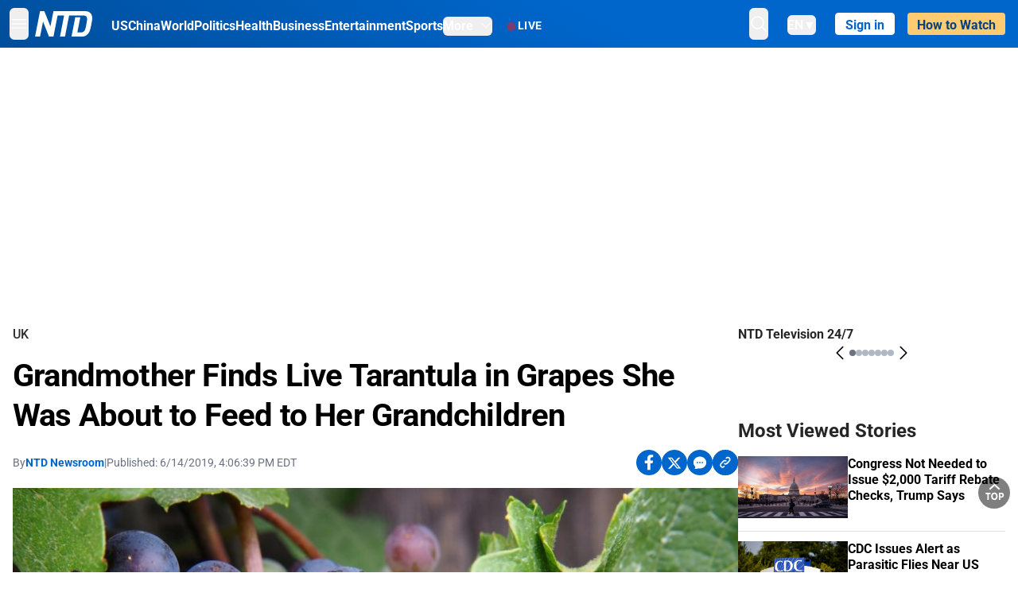

--- FILE ---
content_type: text/html; charset=utf-8
request_url: https://www.ntd.com/grandmother-finds-live-tarantula-in-grapes-she-was-about-to-feed-to-her-grandchildren_343468.html
body_size: 30832
content:
<!DOCTYPE html><html lang="en"><head><meta property="og:site_name" content="NTD"/><meta charSet="UTF-8"/><link rel="icon" type="image/x-icon" href="/favicon.ico" sizes="any"/><link rel="icon" type="image/png" sizes="32x32" href="/images/favicons/ntd-favicon-32x32.png"/><link rel="icon" type="image/png" sizes="16x16" href="/images/favicons/ntd-favicon-16x16.png"/><link rel="apple-touch-icon" href="/images/favicons/ntd-apple-touch-icon-120x120.png"/><link rel="manifest" href="/site.webmanifest"/><meta name="viewport" content="width=device-width,initial-scale=1"/><title>Grandmother Finds Live Tarantula in Grapes She Was About to Feed to Her Grandchildren | NTD</title><meta name="robots" content="index,follow"/><meta name="description" content="NTD - To uplift and inform society by publishing quality content that embodies integrity, dignity, and the best of humanity."/><meta name="twitter:card" content="summary_large_image"/><meta name="twitter:site" content="@NTDNews"/><meta property="og:title" content="Grandmother Finds Live Tarantula in Grapes She Was About to Feed to Her Grandchildren"/><meta property="og:description" content="NTD - To uplift and inform society by publishing quality content that embodies integrity, dignity, and the best of humanity."/><meta property="og:url" content="https://www.ntd.com/grandmother-finds-live-tarantula-in-grapes-she-was-about-to-feed-to-her-grandchildren_343468.html"/><meta property="og:type" content="article"/><meta property="article:published_time" content="2019-06-14T20:06:39.000Z"/><meta property="article:modified_time" content="2019-08-24T22:54:48.000Z"/><meta property="article:section" content="UK"/><meta property="og:image" content="https://i.ntd.com/assets/uploads/2019/06/purple-grapes-900x506.jpg"/><meta property="og:image:alt" content="A stock images of grapes. (Pixabay.com)"/><meta property="og:image:secure_url" content="https://i.ntd.com/assets/uploads/2019/06/purple-grapes-900x506.jpg"/><meta property="og:locale" content="en"/><link rel="canonical" href="https://www.ntd.com/grandmother-finds-live-tarantula-in-grapes-she-was-about-to-feed-to-her-grandchildren_343468.html"/><meta property="build-version" content="3.4.0"/><script type="application/ld+json">{"@context":"https://schema.org","@type":"NewsArticle","keywords":"","description":"","mainEntityOfPage":{"@type":"WebPage","@id":"https://www.ntd.com"},"headline":"Grandmother Finds Live Tarantula in Grapes She Was About to Feed to Her Grandchildren","image":["https://i.ntd.com/assets/uploads/2019/06/purple-grapes-900x506.jpg"],"articleSection":"UK","dateCreated":"2019-06-14T20:06:39.000Z","datePublished":"2019-06-14T20:06:39.000Z","dateModified":"2019-08-24T22:54:48.000Z","author":{"@type":"Person","name":"NTD"},"publisher":{"@type":"Organization","name":"NTD","logo":{"@type":"ImageObject","url":"https://www.ntd.com/images/ENTD270.jpeg"}},"articleBody":"","isAccessibleForFree":true}</script><script type="application/ld+json">{"@context":"https://schema.org","@type":"BreadcrumbList","itemListElement":[{"@type":"ListItem","position":1,"item":{"@id":"https://www.ntd.com","name":"Home"}},{"@type":"ListItem","position":2,"item":{"@id":"https://www.ntd.com/uk","name":"UK"}}]}</script><link rel="preload" href="https://i.ntd.com/assets/uploads/2019/06/purple-grapes-900x506.jpg" as="image" fetchpriority="high"/><meta name="next-head-count" content="29"/><link rel="stylesheet" href="https://subs.epochbase.com/lib/template.css"/><link rel="preconnect" href="https://fonts.googleapis.com"/><link rel="preconnect" href="https://fonts.gstatic.com" crossorigin="anonymous"/><link rel="stylesheet" data-href="https://fonts.googleapis.com/css2?family=Noto+Serif:wght@100..900&amp;display=swap"/><script type="text/javascript">if(/com.ntd./i.test(navigator.userAgent)){window.isApp=true;}</script><link rel="preconnect" href="https://fonts.gstatic.com" crossorigin /><link rel="preload" href="/_next/static/media/6d279439c4de6a8a-s.p.otf" as="font" type="font/otf" crossorigin="anonymous" data-next-font="size-adjust"/><link rel="preload" href="/_next/static/media/d423b8cc6998a42d-s.p.otf" as="font" type="font/otf" crossorigin="anonymous" data-next-font="size-adjust"/><link rel="preload" href="/_next/static/media/87938583ae89d1fb-s.p.otf" as="font" type="font/otf" crossorigin="anonymous" data-next-font="size-adjust"/><link rel="preload" href="/_next/static/media/5f01b218f380ae75-s.p.otf" as="font" type="font/otf" crossorigin="anonymous" data-next-font="size-adjust"/><link rel="preload" href="/_next/static/media/21f44fe78987abb6-s.p.otf" as="font" type="font/otf" crossorigin="anonymous" data-next-font="size-adjust"/><link rel="preload" href="/_next/static/media/366ce60a87b3d93b-s.p.otf" as="font" type="font/otf" crossorigin="anonymous" data-next-font="size-adjust"/><link rel="preload" href="/_next/static/media/69d19f24b6c2f63c-s.p.otf" as="font" type="font/otf" crossorigin="anonymous" data-next-font="size-adjust"/><link rel="preload" href="/_next/static/media/1696dcc4daf6198d-s.p.otf" as="font" type="font/otf" crossorigin="anonymous" data-next-font="size-adjust"/><link rel="preload" href="/_next/static/media/d0316c4a867c73d9-s.p.otf" as="font" type="font/otf" crossorigin="anonymous" data-next-font="size-adjust"/><link rel="preload" href="/_next/static/media/c1b6d0157379a23c-s.p.otf" as="font" type="font/otf" crossorigin="anonymous" data-next-font="size-adjust"/><link rel="preload" href="/_next/static/media/d27c3c4c48653461-s.p.woff2" as="font" type="font/woff2" crossorigin="anonymous" data-next-font="size-adjust"/><link rel="preload" href="/_next/static/media/2329f82f48d3e252-s.p.woff2" as="font" type="font/woff2" crossorigin="anonymous" data-next-font="size-adjust"/><link rel="preload" href="/_next/static/media/4046ec9b7a3cd7ce-s.p.woff2" as="font" type="font/woff2" crossorigin="anonymous" data-next-font="size-adjust"/><link rel="preload" href="/_next/static/media/677590baa4ca2e13-s.p.woff2" as="font" type="font/woff2" crossorigin="anonymous" data-next-font="size-adjust"/><link rel="preload" href="/_next/static/media/48ee0eb829fd67dc-s.p.woff2" as="font" type="font/woff2" crossorigin="anonymous" data-next-font="size-adjust"/><link rel="preload" href="/_next/static/media/bd4e47cdb1b92e8e-s.p.woff2" as="font" type="font/woff2" crossorigin="anonymous" data-next-font="size-adjust"/><link rel="preload" href="/_next/static/media/dedba05d74695149-s.p.woff2" as="font" type="font/woff2" crossorigin="anonymous" data-next-font="size-adjust"/><link rel="preload" href="/_next/static/media/aacbf89b63ff3595-s.p.woff2" as="font" type="font/woff2" crossorigin="anonymous" data-next-font="size-adjust"/><link rel="preload" href="/_next/static/media/d0b56fc3015f351f-s.p.woff2" as="font" type="font/woff2" crossorigin="anonymous" data-next-font="size-adjust"/><link rel="preload" href="/_next/static/css/e5bfd86eeebc37fb.css" as="style"/><link rel="stylesheet" href="/_next/static/css/e5bfd86eeebc37fb.css" data-n-g=""/><link rel="preload" href="/_next/static/css/f09d717aa85bdceb.css" as="style"/><link rel="stylesheet" href="/_next/static/css/f09d717aa85bdceb.css" data-n-p=""/><link rel="preload" href="/_next/static/css/5a5c8557a6fe8041.css" as="style"/><link rel="stylesheet" href="/_next/static/css/5a5c8557a6fe8041.css"/><noscript data-n-css=""></noscript><script defer="" nomodule="" src="/_next/static/chunks/polyfills-42372ed130431b0a.js"></script><script defer="" src="/_next/static/chunks/1033-542a31019ab750d4.js"></script><script defer="" src="/_next/static/chunks/7742-3706c8acab8bc7d3.js"></script><script defer="" src="/_next/static/chunks/5535.3cb1d9be360250dc.js"></script><script defer="" src="/_next/static/chunks/2901-7863ab772e459b67.js"></script><script defer="" src="/_next/static/chunks/5458.805473cf745e0c93.js"></script><script defer="" src="/_next/static/chunks/7912.b5038670c48b053e.js"></script><script src="/_next/static/chunks/webpack-38fd75bee5fa3ec1.js" defer=""></script><script src="/_next/static/chunks/framework-945b357d4a851f4b.js" defer=""></script><script src="/_next/static/chunks/main-e15b98b38f8b9694.js" defer=""></script><script src="/_next/static/chunks/pages/_app-1b2c6b540215ae9c.js" defer=""></script><script src="/_next/static/chunks/6492-a996f978e6c43eb4.js" defer=""></script><script src="/_next/static/chunks/5356-77ab64184dd0c10c.js" defer=""></script><script src="/_next/static/chunks/3545-148a19d9abd9ee9d.js" defer=""></script><script src="/_next/static/chunks/2407-52a061df3b44b04a.js" defer=""></script><script src="/_next/static/chunks/pages/%5Burl%5D-70b65ba4dae397a6.js" defer=""></script><script src="/_next/static/bbcb1d49c185377aff6d67e98564144f08d88bb5/_buildManifest.js" defer=""></script><script src="/_next/static/bbcb1d49c185377aff6d67e98564144f08d88bb5/_ssgManifest.js" defer=""></script><style data-href="https://fonts.googleapis.com/css2?family=Noto+Serif:wght@100..900&display=swap">@font-face{font-family:'Noto Serif';font-style:normal;font-weight:100;font-stretch:normal;font-display:swap;src:url(https://fonts.gstatic.com/l/font?kit=ga6iaw1J5X9T9RW6j9bNVls-hfgvz8JcMofYTa32J4wsL2JAlAhZqFGjww&skey=ff3f102bd67fc93c&v=v33) format('woff')}@font-face{font-family:'Noto Serif';font-style:normal;font-weight:200;font-stretch:normal;font-display:swap;src:url(https://fonts.gstatic.com/l/font?kit=ga6iaw1J5X9T9RW6j9bNVls-hfgvz8JcMofYTa32J4wsL2JAlAhZKFCjww&skey=ff3f102bd67fc93c&v=v33) format('woff')}@font-face{font-family:'Noto Serif';font-style:normal;font-weight:300;font-stretch:normal;font-display:swap;src:url(https://fonts.gstatic.com/l/font?kit=ga6iaw1J5X9T9RW6j9bNVls-hfgvz8JcMofYTa32J4wsL2JAlAhZ9lCjww&skey=ff3f102bd67fc93c&v=v33) format('woff')}@font-face{font-family:'Noto Serif';font-style:normal;font-weight:400;font-stretch:normal;font-display:swap;src:url(https://fonts.gstatic.com/l/font?kit=ga6iaw1J5X9T9RW6j9bNVls-hfgvz8JcMofYTa32J4wsL2JAlAhZqFCjww&skey=ff3f102bd67fc93c&v=v33) format('woff')}@font-face{font-family:'Noto Serif';font-style:normal;font-weight:500;font-stretch:normal;font-display:swap;src:url(https://fonts.gstatic.com/l/font?kit=ga6iaw1J5X9T9RW6j9bNVls-hfgvz8JcMofYTa32J4wsL2JAlAhZmlCjww&skey=ff3f102bd67fc93c&v=v33) format('woff')}@font-face{font-family:'Noto Serif';font-style:normal;font-weight:600;font-stretch:normal;font-display:swap;src:url(https://fonts.gstatic.com/l/font?kit=ga6iaw1J5X9T9RW6j9bNVls-hfgvz8JcMofYTa32J4wsL2JAlAhZdlejww&skey=ff3f102bd67fc93c&v=v33) format('woff')}@font-face{font-family:'Noto Serif';font-style:normal;font-weight:700;font-stretch:normal;font-display:swap;src:url(https://fonts.gstatic.com/l/font?kit=ga6iaw1J5X9T9RW6j9bNVls-hfgvz8JcMofYTa32J4wsL2JAlAhZT1ejww&skey=ff3f102bd67fc93c&v=v33) format('woff')}@font-face{font-family:'Noto Serif';font-style:normal;font-weight:800;font-stretch:normal;font-display:swap;src:url(https://fonts.gstatic.com/l/font?kit=ga6iaw1J5X9T9RW6j9bNVls-hfgvz8JcMofYTa32J4wsL2JAlAhZKFejww&skey=ff3f102bd67fc93c&v=v33) format('woff')}@font-face{font-family:'Noto Serif';font-style:normal;font-weight:900;font-stretch:normal;font-display:swap;src:url(https://fonts.gstatic.com/l/font?kit=ga6iaw1J5X9T9RW6j9bNVls-hfgvz8JcMofYTa32J4wsL2JAlAhZAVejww&skey=ff3f102bd67fc93c&v=v33) format('woff')}@font-face{font-family:'Noto Serif';font-style:normal;font-weight:100 900;font-stretch:100%;font-display:swap;src:url(https://fonts.gstatic.com/s/notoserif/v33/ga6daw1J5X9T9RW6j9bNVls-hfgvz8JcMofYTYf3D33WsNFHuQk.woff2) format('woff2');unicode-range:U+0460-052F,U+1C80-1C8A,U+20B4,U+2DE0-2DFF,U+A640-A69F,U+FE2E-FE2F}@font-face{font-family:'Noto Serif';font-style:normal;font-weight:100 900;font-stretch:100%;font-display:swap;src:url(https://fonts.gstatic.com/s/notoserif/v33/ga6daw1J5X9T9RW6j9bNVls-hfgvz8JcMofYTYf-D33WsNFHuQk.woff2) format('woff2');unicode-range:U+0301,U+0400-045F,U+0490-0491,U+04B0-04B1,U+2116}@font-face{font-family:'Noto Serif';font-style:normal;font-weight:100 900;font-stretch:100%;font-display:swap;src:url(https://fonts.gstatic.com/s/notoserif/v33/ga6daw1J5X9T9RW6j9bNVls-hfgvz8JcMofYTYf2D33WsNFHuQk.woff2) format('woff2');unicode-range:U+1F00-1FFF}@font-face{font-family:'Noto Serif';font-style:normal;font-weight:100 900;font-stretch:100%;font-display:swap;src:url(https://fonts.gstatic.com/s/notoserif/v33/ga6daw1J5X9T9RW6j9bNVls-hfgvz8JcMofYTYf5D33WsNFHuQk.woff2) format('woff2');unicode-range:U+0370-0377,U+037A-037F,U+0384-038A,U+038C,U+038E-03A1,U+03A3-03FF}@font-face{font-family:'Noto Serif';font-style:normal;font-weight:100 900;font-stretch:100%;font-display:swap;src:url(https://fonts.gstatic.com/s/notoserif/v33/ga6daw1J5X9T9RW6j9bNVls-hfgvz8JcMofYTYeGD33WsNFHuQk.woff2) format('woff2');unicode-range:U+0302-0303,U+0305,U+0307-0308,U+0310,U+0312,U+0315,U+031A,U+0326-0327,U+032C,U+032F-0330,U+0332-0333,U+0338,U+033A,U+0346,U+034D,U+0391-03A1,U+03A3-03A9,U+03B1-03C9,U+03D1,U+03D5-03D6,U+03F0-03F1,U+03F4-03F5,U+2016-2017,U+2034-2038,U+203C,U+2040,U+2043,U+2047,U+2050,U+2057,U+205F,U+2070-2071,U+2074-208E,U+2090-209C,U+20D0-20DC,U+20E1,U+20E5-20EF,U+2100-2112,U+2114-2115,U+2117-2121,U+2123-214F,U+2190,U+2192,U+2194-21AE,U+21B0-21E5,U+21F1-21F2,U+21F4-2211,U+2213-2214,U+2216-22FF,U+2308-230B,U+2310,U+2319,U+231C-2321,U+2336-237A,U+237C,U+2395,U+239B-23B7,U+23D0,U+23DC-23E1,U+2474-2475,U+25AF,U+25B3,U+25B7,U+25BD,U+25C1,U+25CA,U+25CC,U+25FB,U+266D-266F,U+27C0-27FF,U+2900-2AFF,U+2B0E-2B11,U+2B30-2B4C,U+2BFE,U+3030,U+FF5B,U+FF5D,U+1D400-1D7FF,U+1EE00-1EEFF}@font-face{font-family:'Noto Serif';font-style:normal;font-weight:100 900;font-stretch:100%;font-display:swap;src:url(https://fonts.gstatic.com/s/notoserif/v33/ga6daw1J5X9T9RW6j9bNVls-hfgvz8JcMofYTYf1D33WsNFHuQk.woff2) format('woff2');unicode-range:U+0102-0103,U+0110-0111,U+0128-0129,U+0168-0169,U+01A0-01A1,U+01AF-01B0,U+0300-0301,U+0303-0304,U+0308-0309,U+0323,U+0329,U+1EA0-1EF9,U+20AB}@font-face{font-family:'Noto Serif';font-style:normal;font-weight:100 900;font-stretch:100%;font-display:swap;src:url(https://fonts.gstatic.com/s/notoserif/v33/ga6daw1J5X9T9RW6j9bNVls-hfgvz8JcMofYTYf0D33WsNFHuQk.woff2) format('woff2');unicode-range:U+0100-02BA,U+02BD-02C5,U+02C7-02CC,U+02CE-02D7,U+02DD-02FF,U+0304,U+0308,U+0329,U+1D00-1DBF,U+1E00-1E9F,U+1EF2-1EFF,U+2020,U+20A0-20AB,U+20AD-20C0,U+2113,U+2C60-2C7F,U+A720-A7FF}@font-face{font-family:'Noto Serif';font-style:normal;font-weight:100 900;font-stretch:100%;font-display:swap;src:url(https://fonts.gstatic.com/s/notoserif/v33/ga6daw1J5X9T9RW6j9bNVls-hfgvz8JcMofYTYf6D33WsNFH.woff2) format('woff2');unicode-range:U+0000-00FF,U+0131,U+0152-0153,U+02BB-02BC,U+02C6,U+02DA,U+02DC,U+0304,U+0308,U+0329,U+2000-206F,U+20AC,U+2122,U+2191,U+2193,U+2212,U+2215,U+FEFF,U+FFFD}</style></head><body><noscript><iframe src="https://www.googletagmanager.com/ns.html?id=GTM-K52XVPF" height="0" width="0" style="display:none;visibility:hidden"></iframe></noscript><div id="__next"><div lang="en"><div class="__variable_315db8 __variable_ae7e04 __variable_8c00a5 font-roboto" id="headlessui-portal-root"><div class="relative z-10 bg-white dark:bg-black"><div style="background:linear-gradient(208deg, #0066CB 41.12%, #004181 131.51%)" class="Header_header__ds50R sticky top-0 z-[1200]"><div class="mx-auto flex h-[60px] max-w-[1300px] items-center justify-between gap-4 px-4 py-2 md:justify-between 2xl:px-0"><div class="flex items-center"><div class="" data-headlessui-state=""><div class="flex flex-none items-center sm:space-x-1"><button type="button" class="-ml-1 mr-2 inline-flex items-center justify-center rounded-md py-2 text-white focus:outline-none sm:mr-0" id="headlessui-popover-button-:R2mt6:" aria-expanded="false" data-headlessui-state=""><span class="sr-only">Open menu</span><svg xmlns="http://www.w3.org/2000/svg" fill="none" viewBox="0 0 24 24" stroke-width="1.5" stroke="currentColor" aria-hidden="true" class="size-6"><path stroke-linecap="round" stroke-linejoin="round" d="M3.75 6.75h16.5M3.75 12h16.5m-16.5 5.25h16.5"></path></svg></button></div></div><a class="contents" href="/"><span class="sr-only">NTD Television</span><img class="mr-4 w-[58px] sm:ml-2 sm:mr-6 sm:w-[72px]" src="https://i.ntd.com/assets/themes/ntd/images/NTDLogo.svg" alt="NTD Television" width="300" height="132" title="NTD Television"/></a><div class="hidden w-auto xl:block"><div class="mt-1 flex items-center justify-between gap-x-5"><a href="/us" class="flex-shrink-0"><span class="w-full text-base font-bold text-white">US</span></a><a href="/china" class="flex-shrink-0"><span class="w-full text-base font-bold text-white">China</span></a><a href="/world" class="flex-shrink-0"><span class="w-full text-base font-bold text-white">World</span></a><a href="/politics" class="flex-shrink-0"><span class="w-full text-base font-bold text-white">Politics</span></a><a href="/health-news" class="flex-shrink-0"><span class="w-full text-base font-bold text-white">Health</span></a><a href="/business" class="flex-shrink-0"><span class="w-full text-base font-bold text-white">Business</span></a><a href="/entertainment" class="flex-shrink-0"><span class="w-full text-base font-bold text-white">Entertainment</span></a><a href="/sports" class="flex-shrink-0"><span class="w-full text-base font-bold text-white">Sports</span></a><nav class="space-x-10"><div class="relative" data-headlessui-state=""><button type="button" class="group inline-flex items-center rounded-md text-base font-bold text-white focus:outline-none" id="headlessui-popover-button-:R16mt6:" aria-expanded="false" data-headlessui-state=""><span class="min-w-fit">More</span><svg xmlns="http://www.w3.org/2000/svg" viewBox="0 0 24 24" fill="currentColor" aria-hidden="true" class="mb-0.5 ml-2 w-4 fill-white"><path fill-rule="evenodd" d="M12.53 16.28a.75.75 0 01-1.06 0l-7.5-7.5a.75.75 0 011.06-1.06L12 14.69l6.97-6.97a.75.75 0 111.06 1.06l-7.5 7.5z" clip-rule="evenodd"></path></svg></button></div></nav></div></div><a class="mt-1 hidden flex-shrink-0 items-center gap-1 px-4 xl:flex" href="/live"><span class="animate-pulse text-[26px] leading-3 text-[#EC1D19]">●</span><span class="text-sm font-semibold tracking-wide text-white">LIVE</span></a></div><div class="flex items-center"><div data-headlessui-state=""><button type="button" class="mr-6 hidden items-center justify-center rounded-md py-2 text-white focus:outline-none sm:inline-flex" id="headlessui-popover-button-:R36t6:" aria-expanded="false" data-headlessui-state=""><span class="sr-only">search</span><svg xmlns="http://www.w3.org/2000/svg" fill="none" viewBox="0 0 24 24" stroke-width="1.5" stroke="currentColor" aria-hidden="true" class="size-6 stroke-white"><path stroke-linecap="round" stroke-linejoin="round" d="M21 21l-5.197-5.197m0 0A7.5 7.5 0 105.196 5.196a7.5 7.5 0 0010.607 10.607z"></path></svg></button></div><nav class="hidden space-x-10 sm:flex"><div class="relative" data-headlessui-state=""><button type="button" class="group mr-6 mt-1 inline-flex items-center rounded-md text-[16px] font-medium text-white focus:outline-none focus:ring-0" id="headlessui-popover-button-:R56t6:" aria-expanded="false" data-headlessui-state=""><span class="min-w-fit">EN</span><span>▼</span></button></div></nav><div id="login_wrapper" class=""></div><a class="pb-0.25 ml-2 h-7 flex-shrink-0 rounded bg-[#FFCB71] px-2 pt-1 !text-[#004181] md:ml-4 md:px-3" href="/watch"><div class="text-base font-semibold">How to Watch</div></a></div></div></div><!--$--><div class="m-auto items-center justify-center overflow-hidden print:hidden hidden md:flex" style="min-height:314px"><div id="article_top_ads"></div></div><!--/$--><div class="post theme"><main class="main mx-auto max-w-[1300px] gap-11 px-4 xl:flex 2xl:px-0"><div class="w-full flex-1 pt-6 lg:px-0 lg:pt-9 xl:w-[920px]"><article class="bg-white"><header><div data-label="post-default-breadcrumbs" class="theme-app-hidden scroll flex items-center gap-2 whitespace-nowrap uppercase text-sm text-[#2f2f2f] font-medium leading-tight lg:text-base lg:leading-snug mb-4"><a class="" href="/uk">UK</a></div><h1 class="mb-4 max-w-4xl text-[26px] font-bold leading-[120%] tracking-[-0.52px] lg:text-[40px] lg:leading-tight lg:tracking-[-0.8px]">Grandmother Finds Live Tarantula in Grapes She Was About to Feed to Her Grandchildren</h1><div class="flex flex-col flex-wrap gap-1.5 text-sm text-[#6B7280] md:flex-row md:items-center mb-4 mt-[18px]"><div class="flex items-center gap-2 text-sm"><div class="flex flex-col"><div class="item-center flex gap-2">By<div class="font-bold text-[#0066CB]"><a class="no-underline hover:underline" href="/author/ntd-newsroom">NTD Newsroom</a></div></div><div class="item-center flex flex-col flex-wrap divide-gray-200 text-gray-800 xs:flex-row xs:gap-3 xs:divide-x"></div></div></div><div class="hidden md:block">|</div><span>Published:<!-- --> <!-- -->6/14/2019, 4:06:39 PM EDT</span><div class="hidden flex-1 md:block"></div><!--$--><div class="flex gap-2 items-center"><button data-tip="Share on Facebook" class="bg-[#0066CB] rounded-full size-8 justify-center items-center flex just text-white" type="button"><svg viewBox="0 0 11 17" fill="none" xmlns="http://www.w3.org/2000/svg" class="size-5"><g clip-path="url(#facebook_svg__a)"><path d="m9.343 9.393.457-2.99H6.944v-1.94c0-.818.4-1.615 1.678-1.615H9.92V.303S8.742.1 7.616.1c-2.352 0-3.89 1.431-3.89 4.024v2.278H1.113v2.99h2.615v7.227h3.217V9.393h2.4Z" fill="currentColor"></path></g><defs><clipPath id="facebook_svg__a"><path fill="currentColor" transform="translate(.377 .1)" d="M0 0h10.279v16.519H0z"></path></clipPath></defs></svg></button><button data-tip="Share on Twitter" class="bg-[#0066CB] rounded-full size-8 justify-center items-center flex just text-white" type="button"><svg width="18" height="15" fill="none" xmlns="http://www.w3.org/2000/svg" class=""><path fill-rule="evenodd" clip-rule="evenodd" d="M5.925.695H.684L6.898 8.29l-5.817 6.37H3.77l4.4-4.818 3.906 4.774h5.242L10.922 6.8l.01.014L16.44.784h-2.687l-4.09 4.478L5.925.695Zm-2.348 1.33h1.632l9.215 11.26h-1.632L3.577 2.025Z" fill="#fff"></path></svg></button><button class="bg-[#0066CB] rounded-full size-8 justify-center items-center flex just text-white" type="button" data-tip="Copy link"><svg xmlns="http://www.w3.org/2000/svg" viewBox="0 0 24 24" fill="currentColor" aria-hidden="true" class="size-5"><path fill-rule="evenodd" d="M4.804 21.644A6.707 6.707 0 006 21.75a6.721 6.721 0 003.583-1.029c.774.182 1.584.279 2.417.279 5.322 0 9.75-3.97 9.75-9 0-5.03-4.428-9-9.75-9s-9.75 3.97-9.75 9c0 2.409 1.025 4.587 2.674 6.192.232.226.277.428.254.543a3.73 3.73 0 01-.814 1.686.75.75 0 00.44 1.223zM8.25 10.875a1.125 1.125 0 100 2.25 1.125 1.125 0 000-2.25zM10.875 12a1.125 1.125 0 112.25 0 1.125 1.125 0 01-2.25 0zm4.875-1.125a1.125 1.125 0 100 2.25 1.125 1.125 0 000-2.25z" clip-rule="evenodd"></path></svg></button><div class="flex cursor-pointer items-center gap-1" id="share_now"><button class="bg-[#0066CB] rounded-full size-8 justify-center items-center flex just text-white" type="button" data-tip="Share"><svg xmlns="http://www.w3.org/2000/svg" width="32" height="32" fill="none"><circle cx="16" cy="16" r="16" fill="#0066CB"></circle><path d="M18.988 8.727c-.303.017-.605.052-.89.158-.454.175-.89.438-1.26.825a.86.86 0 0 0-.262.276.906.906 0 0 0 .118 1.085.835.835 0 0 0 .316.208.806.806 0 0 0 .722-.084.86.86 0 0 0 .265-.274c.185-.193.403-.299.638-.386.587-.211 1.31-.123 1.78.386.654.684.654 1.825 0 2.528l-2.519 2.633c-.739.772-1.343.842-1.78.825-.436-.018-.688-.228-.688-.228a.827.827 0 0 0-.645-.084.837.837 0 0 0-.296.155.878.878 0 0 0-.217.262.917.917 0 0 0 .319 1.211s.57.387 1.41.44c.84.052 2.015-.282 3.039-1.37l2.518-2.633c1.31-1.37 1.31-3.581 0-4.933a3.225 3.225 0 0 0-1.628-.93c-.303-.07-.638-.07-.94-.053v-.017Zm-3.358 4.055c-.84-.036-1.998.263-2.989 1.316l-2.518 2.633c-1.31 1.37-1.31 3.581 0 4.933.94.983 2.283 1.264 3.458.825.454-.175.89-.439 1.26-.825a.86.86 0 0 0 .262-.277.905.905 0 0 0-.118-1.085.836.836 0 0 0-.316-.207.804.804 0 0 0-.722.083.86.86 0 0 0-.265.275c-.185.193-.403.298-.638.386-.588.21-1.31.123-1.78-.386-.654-.685-.654-1.826 0-2.528l2.519-2.633c.671-.702 1.259-.79 1.73-.773.47.018.788.158.788.158a.82.82 0 0 0 .697.152.825.825 0 0 0 .328-.165.87.87 0 0 0 .23-.296.91.91 0 0 0-.197-1.052.828.828 0 0 0-.32-.183s-.57-.351-1.41-.386v.035Z" fill="#fff"></path></svg></button><div></div></div></div><!--/$--></div></header><figure><img alt="Grandmother Finds Live Tarantula in Grapes She Was About to Feed to Her Grandchildren" fetchpriority="high" width="600" height="400" decoding="async" data-nimg="1" class="w-full overflow-hidden bg-gray-100 object-cover aspect-video" style="color:transparent" src="https://i.ntd.com/assets/uploads/2019/06/purple-grapes-900x506.jpg"/><figcaption class="font-regular caption border-b border-b-gray-200 px-1 py-2 text-xs text-gray-500">A stock images of grapes. (Pixabay.com)</figcaption></figure><div data-post-content="true" class="post_content" id="post_content" data-testid="post_content"><p>A grandmother in England found a living tarantula in a box of grapes which she was about to feed to her grandchildren.</p><div class="my-5">Gillian Chivers, 63, got the shivers when she was about to feed a bunch of freshly purchased grapes to her grandchildren, 8-year-old Libby and 5-year-old Rowan, and suddenly a living tarantula crawled out of the box, <a href="https://www.mirror.co.uk/news/uk-news/grans-horror-after-finding-tarantula-16507726" target="_blank" class="article-hover-class">Mirror reported.</a></div><div class="post_content_ads"><!--$--><div class="m-auto flex items-center justify-center overflow-hidden print:hidden md:hidden" style="min-height:344px"><div id="article_mobile_ads_1"></div></div><!--/$--></div><p>Chivers, who is from Newark-on-Trent, Nottinghamshire, said: "I absolutely hate spiders, so I shouted to my husband who was in the other room. We thought about throwing it out in the back garden but thought it might mate with British spiders."</p><div class="shortcode mx-auto"><div class="lazyload-wrapper  clear-both"><div class="lazyload-placeholder"></div></div></div><p>"I very bravely carried it through to him to keep it away from the children. He said he should kill and he poured boiling water over it," Chivers continued.</p><p>Tony, 69, Chiver's husband killed the black and orange arachnid measured about 3 inches (8 cm) in length.</p><p>"She got the shock of her life that's for sure. She said it was the stuff of nightmares," Helen Mathers, Chiver's daughter, 34, said.</p><p>"My mum usually buys the grapes and washes them before giving them to my kids, but as she went to do so it just crawled out towards her from the center of the bunch," Mathers said.</p><p>"These things can shoot spikes and are venomous. It may not be able to kill people, but it could give a nasty bite, so her first concern was for her grandchildren," she added.</p><div><div data-testid="shortcode_social_widget" class="mb-4"></div></div><p>"People have criticized us for killing it—but imagine being faced with a live tarantula in your grapes," she said. "They say they are only aggressive if threatened, but I think it probably would have felt pretty threatened after being hauled up in a box of grapes for God knows how many days and traveling that far."</p><p>"It was amazing that it survived the journey; it would have been in fridges between 0-5 degrees. Apparently, they don't hang around fruit either, so it's pretty unusual."</p><p>Mathers took the grapes with the dead spider back to Morrisons, where her mom bought them.</p><p>"I took it back to the store, and at first they didn't seem that bothered, they just said 'oh we get spiders in fruit such as bananas all the time.'"</p><p>"I said 'but this is a bloody tarantula.'" They apparently changed their minds and have started an inquiry.</p><p>"It's not something you see every day and certainly gave my mum a shock, to say the least," she added.</p><p>"Morrisons gave us a £10 gift voucher and said they’ll be in contact, but I’m not expecting a big wad of cash."</p><div><div data-testid="shortcode_social_widget" class="mb-4"></div></div><p>"My grandkids love grapes. If I had put them out without the kitchen roll, they might have helped themselves and who knows what could have happened," Chivers said.</p><p>The spider was later identified by Dr. Sara Goodacre, a professor at the School of Life Sciences at the University of Nottingham as a baby mygalomorph tarantula, native to Chile. It had somehow managed to survive the 7,500-mile journey from Chile to Newark.</p><p>A spokesperson of the Royal Society for the Prevention of Cruelty to Animals said: "The RSPCA receives a number of calls every year after members of the public return home from holiday or buy fruit from the shops to find a stowaway spider, lizard or scorpion on board."</p><p>"While they are concerned for the welfare of these animals, as they’re not native to this country and may well have faced an extremely long and arduous journey, the RSPCA would always advise people to treat any unidentified animal with caution until identified accurately, and not to handle an animal that has been discovered as accidentally imported."</p><p>A Morrisons spokesman said: "We are in touch with the customer, and they have returned the product to us so that we can investigate further."</p></div><!--$--><div class="m-auto items-center justify-center overflow-hidden print:hidden hidden md:flex" style="min-height:314px;padding:32px 8px 32px 8px"><div id="article_below_ads"></div></div><!--/$--><!--$--><div class="m-auto flex items-center justify-center overflow-hidden print:hidden md:hidden" style="min-height:314px;padding:32px 8px 32px 8px"><div id="below_article_mobile_ads"></div></div><!--/$--><section class="not-format" id="article-comment"><div class="space-y-3 lg:mt-8"><div><iframe src="" width="100%" height="100%"></iframe></div></div></section></article><aside aria-label="Recommendations" class="bg-white py-8 dark:bg-gray-900"><!--$--><h2 class="mb-3 text-2xl font-bold dark:text-white">Recommendations</h2><div class="grid gap-6 md:grid-cols-3"><article class="flex flex-col"><a class="" data-thumbnail="true" target="" href="/federal-agents-arrest-suspect-in-anti-ice-church-protest-in-st-paul-minnesota_1121181.html" data-testid="post-thumbnail"><img alt="Federal Agents Arrest Suspect in Anti-ICE Church Protest in Minnesota" loading="lazy" width="600" height="400" decoding="async" data-nimg="1" class="w-full overflow-hidden bg-gray-100 object-cover aspect-video" style="color:transparent" src="https://i.ntd.com/assets/uploads/2026/01/id1121182-12042025-DSC03504-Pam-Bondi-Kash-Patel.jpg-900x506.webp"/></a><a data-title="true" target="" href="/federal-agents-arrest-suspect-in-anti-ice-church-protest-in-st-paul-minnesota_1121181.html"><h3 class="text-heading mt-2.5 text-base font-semibold">Federal Agents Arrest Suspect in Anti-ICE Church Protest in Minnesota</h3></a></article><article class="flex flex-col"><a class="" data-thumbnail="true" target="" href="/trump-says-he-had-a-good-meeting-with-zelenskyy_1121139.html" data-testid="post-thumbnail"><img alt="Trump Says He Had a ‘Good’ Meeting With Zelenskyy" loading="lazy" width="600" height="400" decoding="async" data-nimg="1" class="w-full overflow-hidden bg-gray-100 object-cover aspect-video" style="color:transparent" src="https://i.ntd.com/assets/uploads/2026/01/id1121145-zelenskyy-wef-davos-2257560820.jpg-900x506.webp"/></a><a data-title="true" target="" href="/trump-says-he-had-a-good-meeting-with-zelenskyy_1121139.html"><h3 class="text-heading mt-2.5 text-base font-semibold">Trump Says He Had a ‘Good’ Meeting With Zelenskyy</h3></a></article><article class="flex flex-col"><a class="" data-thumbnail="true" target="" href="/trump-unveils-his-board-of-peace-in-davos_1121109.html" data-testid="post-thumbnail"><img alt="Trump Unveils His Board of Peace in Davos" loading="lazy" width="600" height="400" decoding="async" data-nimg="1" class="w-full overflow-hidden bg-gray-100 object-cover aspect-video" style="color:transparent" src="https://i.ntd.com/assets/uploads/2026/01/id1121110-Board-of-peace-GettyImages-2256944539.jpg-900x506.webp"/></a><a data-title="true" target="" href="/trump-unveils-his-board-of-peace-in-davos_1121109.html"><h3 class="text-heading mt-2.5 text-base font-semibold">Trump Unveils His Board of Peace in Davos</h3></a></article><article class="flex flex-col"><a class="" data-thumbnail="true" target="" href="/new-data-raise-questions-over-china-covid-death-toll_1121031.html" data-testid="post-thumbnail"><img alt="New Data Raise Questions Over China COVID-19 Death Toll" loading="lazy" width="600" height="400" decoding="async" data-nimg="1" class="w-full overflow-hidden bg-gray-100 object-cover aspect-video" style="color:transparent" src="https://i.ntd.com/assets/uploads/2025/04/id1060731-GettyImages-1457795867-funeral-in-Shanghai.jpg-900x506.webp"/></a><a data-title="true" target="" href="/new-data-raise-questions-over-china-covid-death-toll_1121031.html"><h3 class="text-heading mt-2.5 text-base font-semibold">New Data Raise Questions Over China COVID-19 Death Toll</h3></a></article><article class="flex flex-col"><a class="" data-thumbnail="true" target="" href="/vance-to-visit-minneapolis-thursday-for-roundtable-with-local-leaders_1121070.html" data-testid="post-thumbnail"><img alt="Vance to Visit Minneapolis Thursday for Roundtable With Local Leaders" loading="lazy" width="600" height="400" decoding="async" data-nimg="1" class="w-full overflow-hidden bg-gray-100 object-cover aspect-video" style="color:transparent" src="https://i.ntd.com/assets/uploads/2026/01/id1121071-GettyImages-2256321910.jpg-900x506.webp"/></a><a data-title="true" target="" href="/vance-to-visit-minneapolis-thursday-for-roundtable-with-local-leaders_1121070.html"><h3 class="text-heading mt-2.5 text-base font-semibold">Vance to Visit Minneapolis Thursday for Roundtable With Local Leaders</h3></a></article><article class="flex flex-col"><a class="" data-thumbnail="true" target="" href="/appeals-court-pauses-order-limiting-immigration-agent-action-against-minnesota-protesters_1121019.html" data-testid="post-thumbnail"><img alt="Appeals Court Pauses Order Limiting Immigration Agent Action Against Minnesota Protesters" loading="lazy" width="600" height="400" decoding="async" data-nimg="1" class="w-full overflow-hidden bg-gray-100 object-cover aspect-video" style="color:transparent" src="https://i.ntd.com/assets/uploads/2026/01/id1121020-GettyImages-2255811399.jpg-900x506.webp"/></a><a data-title="true" target="" href="/appeals-court-pauses-order-limiting-immigration-agent-action-against-minnesota-protesters_1121019.html"><h3 class="text-heading mt-2.5 text-base font-semibold">Appeals Court Pauses Order Limiting Immigration Agent Action Against Minnesota Protesters</h3></a></article><article class="flex flex-col"><a class="" data-thumbnail="true" target="" href="/trump-calls-off-tariffs-on-europe-over-greenland_1120984.html" data-testid="post-thumbnail"><img alt="Trump Calls Off Tariffs Over Greenland, Announces ‘Framework’ of Future Arctic Deal" loading="lazy" width="600" height="400" decoding="async" data-nimg="1" class="w-full overflow-hidden bg-gray-100 object-cover aspect-video" style="color:transparent" src="https://i.ntd.com/assets/uploads/2026/01/id1121102-Trump-Davos-GettyImages-2257446173.jpg-900x506.webp"/></a><a data-title="true" target="" href="/trump-calls-off-tariffs-on-europe-over-greenland_1120984.html"><h3 class="text-heading mt-2.5 text-base font-semibold">Trump Calls Off Tariffs Over Greenland, Announces ‘Framework’ of Future Arctic Deal</h3></a></article><article class="flex flex-col"><a class="" data-thumbnail="true" target="" href="/illinois-bill-barring-ice-officers-from-policing-sparks-backlash-statewide_1120912.html" data-testid="post-thumbnail"><img alt="Illinois Bill Barring ICE Officers From Policing Sparks Backlash Statewide" loading="lazy" width="600" height="400" decoding="async" data-nimg="1" class="w-full overflow-hidden bg-gray-100 object-cover aspect-video" style="color:transparent" src="https://i.ntd.com/assets/uploads/2025/11/id1108105-ICE-Chicago-GettyImages-2245411710-.jpg-900x506.webp"/></a><a data-title="true" target="" href="/illinois-bill-barring-ice-officers-from-policing-sparks-backlash-statewide_1120912.html"><h3 class="text-heading mt-2.5 text-base font-semibold">Illinois Bill Barring ICE Officers From Policing Sparks Backlash Statewide</h3></a></article><article class="flex flex-col"><a class="" data-thumbnail="true" target="" href="/in-davos-trump-touts-his-policies-says-europe-not-heading-in-the-right-direction_1120906.html" data-testid="post-thumbnail"><img alt="In Davos, Trump Touts His Policies, Says Europe &#x27;Not Heading in the Right Direction&#x27;" loading="lazy" width="600" height="400" decoding="async" data-nimg="1" class="w-full overflow-hidden bg-gray-100 object-cover aspect-video" style="color:transparent" src="https://i.ntd.com/assets/uploads/2026/01/id1120910-trump-wef-davos-2256828860.jpg-900x506.webp"/></a><a data-title="true" target="" href="/in-davos-trump-touts-his-policies-says-europe-not-heading-in-the-right-direction_1120906.html"><h3 class="text-heading mt-2.5 text-base font-semibold">In Davos, Trump Touts His Policies, Says Europe &#x27;Not Heading in the Right Direction&#x27;</h3></a></article></div><!--/$--><!--$--><div id="rc-widget-f17013" data-rc-widget="true" data-widget-host="habitat" data-endpoint="//trends.revcontent.com" data-widget-id="283883" class="block" style="margin:20px 0px 0px 0px"></div><!--/$--><!--$--><div id="partnership" class="block"><div id="unit_95162"><a href="https://mixi.media/" rel="nofollow"></a></div></div><!--/$--></aside></div><!--$--><aside role="sidebar" class="xl:w-[336px] post pt-6 lg:pt-9 space-y-14 [&amp;&gt;*:nth-child(2)]:!mt-[30px]"><div class="aspect-video bg-gray-100"></div><!--$--><div class="mb-5 hidden xl:block"><div class="text-2xl font-bold text-heading">Most Viewed Stories</div><div class=""><div class="my-4 flex gap-3"><a href="/congress-not-needed-to-issue-2000-tariff-rebate-checks-trump-says_1120803.html"><div class="flex items-start gap-3"><div class="shrink-0 overflow-hidden w-[138px]"><img alt="Congress Not Needed to Issue $2,000 Tariff Rebate Checks, Trump Says" loading="lazy" width="600" height="400" decoding="async" data-nimg="1" class="w-full overflow-hidden bg-gray-100 object-cover aspect-video" style="color:transparent" src="https://i.ntd.com/assets/uploads/2026/01/id1120804-01122026-DSC08274-CONGRESS.jpg-900x506.webp"/></div><h3 class="text-base line-clamp-2 flex-1 font-semibold leading-tight line-clamp-4">Congress Not Needed to Issue $2,000 Tariff Rebate Checks, Trump Says</h3></div></a></div><div class="my-4 flex gap-3 border-t pt-3"><a href="/cdc-issues-alert-as-parasitic-flies-near-united-states_1120780.html"><div class="flex items-start gap-3"><div class="shrink-0 overflow-hidden w-[138px]"><img alt="CDC Issues Alert as Parasitic Flies Near US" loading="lazy" width="600" height="400" decoding="async" data-nimg="1" class="w-full overflow-hidden bg-gray-100 object-cover aspect-video" style="color:transparent" src="https://i.ntd.com/assets/uploads/2026/01/id1120781-cdc-e1734929362286KO.jpg-900x506.webp"/></div><h3 class="text-base line-clamp-2 flex-1 font-semibold leading-tight line-clamp-4">CDC Issues Alert as Parasitic Flies Near US</h3></div></a></div><div class="my-4 flex gap-3 border-t pt-3"><a href="/trump-signs-order-to-limit-wall-street-investors-in-single-family-housing_1120830.html"><div class="flex items-start gap-3"><div class="shrink-0 overflow-hidden w-[138px]"><img alt="Trump Signs Order to Limit Wall Street Investors in Single-Family Housing" loading="lazy" width="600" height="400" decoding="async" data-nimg="1" class="w-full overflow-hidden bg-gray-100 object-cover aspect-video" style="color:transparent" src="https://i.ntd.com/assets/uploads/2026/01/id1120843-USA-ECONOMY-HOUSING-FLORIDA.jpg-900x506.webp"/></div><h3 class="text-base line-clamp-2 flex-1 font-semibold leading-tight line-clamp-4">Trump Signs Order to Limit Wall Street Investors in Single-Family Housing</h3></div></a></div><div class="my-4 flex gap-3 border-t pt-3"><a href="/david-beckham-breaks-silence-after-son-brooklyn-beckhams-social-media-posts_1120717.html"><div class="flex items-start gap-3"><div class="shrink-0 overflow-hidden w-[138px]"><img alt="David Beckham Breaks Silence After Son Brooklyn Beckham’s Social Media Posts" loading="lazy" width="600" height="400" decoding="async" data-nimg="1" class="w-full overflow-hidden bg-gray-100 object-cover aspect-video" style="color:transparent" src="https://i.ntd.com/assets/uploads/2026/01/id1120737-David-Beckham-Brooklyn-GettyImages-1134869610.jpg-900x506.webp"/></div><h3 class="text-base line-clamp-2 flex-1 font-semibold leading-tight line-clamp-4">David Beckham Breaks Silence After Son Brooklyn Beckham’s Social Media Posts</h3></div></a></div><div class="my-4 flex gap-3 border-t pt-3"><a href="/magnitude-4-9-earthquake-rattles-coachella-valley-near-indio_1120578.html"><div class="flex items-start gap-3"><div class="shrink-0 overflow-hidden w-[138px]"><img alt="Magnitude 4.9 Earthquake Rattles Coachella Valley in Southern California" loading="lazy" width="600" height="400" decoding="async" data-nimg="1" class="w-full overflow-hidden bg-gray-100 object-cover aspect-video" style="color:transparent" src="https://i.ntd.com/assets/uploads/2026/01/id1120581-GettyImages-71368884.jpg-900x506.webp"/></div><h3 class="text-base line-clamp-2 flex-1 font-semibold leading-tight line-clamp-4">Magnitude 4.9 Earthquake Rattles Coachella Valley in Southern California</h3></div></a></div><div class="my-4 flex gap-3 border-t pt-3"><a href="/trump-calls-off-tariffs-on-europe-over-greenland_1120984.html"><div class="flex items-start gap-3"><div class="shrink-0 overflow-hidden w-[138px]"><img alt="Trump Calls Off Tariffs Over Greenland, Announces ‘Framework’ of Future Arctic Deal" loading="lazy" width="600" height="400" decoding="async" data-nimg="1" class="w-full overflow-hidden bg-gray-100 object-cover aspect-video" style="color:transparent" src="https://i.ntd.com/assets/uploads/2026/01/id1121102-Trump-Davos-GettyImages-2257446173.jpg-900x506.webp"/></div><h3 class="text-base line-clamp-2 flex-1 font-semibold leading-tight line-clamp-4">Trump Calls Off Tariffs Over Greenland, Announces ‘Framework’ of Future Arctic Deal</h3></div></a></div></div></div><!--/$--><div class="sticky top-0"><!--$--><div class="m-auto items-center justify-center overflow-hidden print:hidden hidden md:flex" style="min-height:314px;padding:32px 8px 32px 8px"><div id="article_siderbar_sticky_ads"></div></div><!--/$--></div></aside><!--/$--></main><div class="my-10 md:my-20"><!--$--><div class="m-auto items-center justify-center overflow-hidden print:hidden hidden md:flex" style="min-height:154px;padding:32px 8px 32px 8px"><div id="end_article_ads"></div></div><!--/$--></div></div><footer style="background:linear-gradient(180deg, #0066CB 0%, #003365 100.37%)" class="Footer_footer__MddMJ mx-auto flex w-full"><div class="mx-auto flex w-full max-w-[950px] flex-col items-center space-y-8 p-5 py-10 text-center text-white"><div class="w-full"><form><div class="flex items-center py-4 md:mx-auto lg:mx-0 lg:max-w-none xl:px-0"><div class="flex w-full items-center"><label for="search" class="sr-only">Search</label><div class="relative flex w-full items-center rounded-[12px] border border-gray-300 bg-white px-3"><svg xmlns="http://www.w3.org/2000/svg" fill="none" viewBox="0 0 24 24" stroke-width="1.5" stroke="currentColor" aria-hidden="true" class="size-5 stroke-[#B1B1B1]"><path stroke-linecap="round" stroke-linejoin="round" d="M21 21l-5.197-5.197m0 0A7.5 7.5 0 105.196 5.196a7.5 7.5 0 0010.607 10.607z"></path></svg><input id="search" class="block w-full border-none text-sm text-heading placeholder-[#B1B1B1] focus:border-gray-900 focus:outline-none focus:ring-0 sm:text-sm" placeholder="Search" type="search" required="" value=""/></div></div></div></form></div><nav class="grid w-full grid-cols-2 gap-10 sm:grid-cols-4"><ul class="col-span-1 space-y-4 text-start text-white"><li class="text-base font-bold uppercase"><a class="hover:!text-white" href="/news">News</a></li><ul class="p-0"><li class="text-sm font-medium leading-7"><a href="/us" class="flex hover:!text-white">US</a></li><li class="text-sm font-medium leading-7"><a href="/china" class="flex hover:!text-white">China</a></li><li class="text-sm font-medium leading-7"><a href="/world" class="flex hover:!text-white">World</a></li><li class="text-sm font-medium leading-7"><a href="/business" class="flex hover:!text-white">Business</a></li><li class="text-sm font-medium leading-7"><a href="/weather" class="flex hover:!text-white">Weather</a></li><li class="text-sm font-medium leading-7"><a href="/health" class="flex hover:!text-white">Health</a></li><li class="text-sm font-medium leading-7"><a href="/science" class="flex hover:!text-white">Sci &amp;Tech</a></li><li class="text-sm font-medium leading-7"><a href="/entertainment" class="flex hover:!text-white">Entertainment</a></li><li class="text-sm font-medium leading-7"><a href="/sports" class="flex hover:!text-white">Sports</a></li></ul></ul><ul class="col-span-1 space-y-4 text-start text-white"><li class="text-base font-bold uppercase"><a class="hover:!text-white" href="/programs">Programs</a></li><ul class="p-0"><li class="text-sm font-medium leading-7"><a href="/ntdplus/capitol-report" class="flex hover:!text-white">Capitol Report</a></li><li class="text-sm font-medium leading-7"><a href="/ntd-evening-news" class="flex hover:!text-white">NTD Evening News</a></li><li class="text-sm font-medium leading-7"><a href="/international-reporters-roundtable" class="flex hover:!text-white">International Roundtable</a></li><li class="text-sm font-medium leading-7"><a href="/ntd-primetime" class="flex hover:!text-white">NTD Primetime</a></li><li class="text-sm font-medium leading-7"><a href="/ntdplus/china-in-focus" class="flex hover:!text-white">China in Focus</a></li><li class="text-sm font-medium leading-7"><a href="/ntdplus/piano-talks" class="flex hover:!text-white">Piano Talks</a></li><li class="text-sm font-medium leading-7"><a href="/ntdplus/vital-signs" class="flex hover:!text-white">Vital Signs</a></li><li class="text-sm font-medium leading-7"><a href="/ntd-news-today" class="flex hover:!text-white">NTD News Today</a></li><li class="text-sm font-medium leading-7"><a href="/programs" class="flex hover:!text-white">View All Shows<svg xmlns="http://www.w3.org/2000/svg" fill="none" viewBox="0 0 24 24" stroke-width="1.5" stroke="currentColor" aria-hidden="true" class="ml-1 w-4 stroke-[3px]"><path stroke-linecap="round" stroke-linejoin="round" d="M8.25 4.5l7.5 7.5-7.5 7.5"></path></svg></a></li></ul></ul><ul class="col-span-1 space-y-4 text-start text-white"><li class="text-base font-bold uppercase"><a class="hover:!text-white" href="/life">Lifestyle</a></li><ul class="p-0"><li class="text-sm font-medium leading-7"><a href="/food" class="flex hover:!text-white">Food</a></li><li class="text-sm font-medium leading-7"><a href="/travel" class="flex hover:!text-white">Travel</a></li><li class="text-sm font-medium leading-7"><a href="/beauty" class="flex hover:!text-white">Beauty</a></li><li class="text-sm font-medium leading-7"><a href="/sports" class="flex hover:!text-white">Sports</a></li><li class="text-sm font-medium leading-7"><a href="/personal-finance" class="flex hover:!text-white">Personal Finance</a></li><li class="text-sm font-medium leading-7"><a href="/inspired" class="flex hover:!text-white">Inspired</a></li></ul></ul><ul class="col-span-1 space-y-4 text-start text-white"><li class="text-base font-bold uppercase"><a class="hover:!text-white" href="/about.htm">About NTD</a></li><ul class="p-0"><li class="text-sm font-medium leading-7"><a href="/about.htm" class="flex hover:!text-white">NTD Profiles</a></li><li class="text-sm font-medium leading-7"><a href="/watch" class="flex hover:!text-white">How to Watch NTD</a></li><li class="text-sm font-medium leading-7"><a href="/newsletter.htm" class="flex hover:!text-white">NTD Newsletters</a></li><li class="text-sm font-medium leading-7"><a href="https://donate.ntd.com/" class="flex hover:!text-white">Support NTD</a></li></ul></ul></nav><div class="flex w-full items-center justify-between gap-6 border-y border-white/30 py-4 text-sm font-medium"><a href="/"><div class="Footer_logo__KJo3D">NTD</div></a><div class="hidden sm:block"><div class="flex w-full flex-wrap gap-6 text-nowrap text-sm font-medium"><a class="hover:!text-white" href="/terms-of-service.htm"><div>Terms of Service</div></a><a class="hover:!text-white" href="/privacy-policy.htm"><div>Privacy Policy</div></a><a class="hover:!text-white" href="https://help.ntd.com/hc/en-us"><div>Contact Us</div></a><a class="hover:!text-white" href="https://help.ntd.com/hc/en-us"><div>Help Center</div></a></div></div><div class="h-[40px] border-white/30 sm:border-l"></div><div class="mx-auto flex max-w-[130px] items-center justify-between gap-6 sm:max-w-full"><div class="hidden text-nowrap sm:block">Follow NTD</div><a href="https://www.facebook.com/NTDTelevision"><svg width="8" height="13" fill="none" xmlns="http://www.w3.org/2000/svg"><path d="M5.332 2.898c-.118 0-.262.06-.432.18-.169.12-.254.299-.254.538v.717h2.006v2.87H4.646V13h-2.64V7.204H0v-2.87h2.006V2.897c0-.368.076-.727.228-1.076.153-.35.369-.658.648-.925.28-.267.605-.483.977-.649A2.965 2.965 0 0 1 5.08 0h2.234v2.898H5.332Z" fill="#fff"></path></svg></a><a href="https://x.com/NTDNews"><svg width="15" height="13" fill="none" xmlns="http://www.w3.org/2000/svg"><path fill-rule="evenodd" clip-rule="evenodd" d="M4.682 0H0l5.551 7.07L.355 13h2.4l3.93-4.485 3.49 4.444h4.682L9.145 5.684l.01.012L14.073.083h-2.4L8.02 4.25 4.682 0ZM2.584 1.238h1.458l8.23 10.483h-1.457L2.585 1.238Z" fill="#fff"></path></svg></a><a href="https://www.instagram.com/ntdnews"><svg width="14" height="14" fill="none" xmlns="http://www.w3.org/2000/svg"><g fill="#fff"><path fill-rule="evenodd" clip-rule="evenodd" d="M6.283.441h.718c2.136 0 2.389.008 3.232.046.78.036 1.204.166 1.486.276.373.145.64.318.92.598.28.28.453.547.598.92.11.282.24.705.275 1.485.039.844.047 1.097.047 3.232 0 2.135-.008 2.388-.047 3.232-.035.78-.166 1.203-.275 1.485-.145.373-.319.639-.599.919-.28.28-.546.453-.92.598-.28.11-.704.24-1.485.276-.843.038-1.096.046-3.232.046s-2.39-.008-3.233-.046c-.78-.036-1.203-.167-1.485-.276a2.478 2.478 0 0 1-.92-.598 2.48 2.48 0 0 1-.6-.92c-.109-.282-.24-.705-.275-1.485C.45 9.386.442 9.132.442 6.996S.45 4.608.488 3.764c.036-.78.166-1.203.276-1.485.145-.373.319-.64.599-.92.28-.28.546-.453.92-.599.282-.11.705-.24 1.485-.276C4.506.451 4.792.441 6.283.44v.002Zm4.988 1.329a.96.96 0 1 0 0 1.92.96.96 0 0 0 0-1.92ZM2.892 7a4.109 4.109 0 1 1 8.218 0 4.109 4.109 0 0 1-8.218 0Z"></path><path d="M7 4.333a2.667 2.667 0 1 1 0 5.333 2.667 2.667 0 0 1 0-5.333Z"></path></g></svg></a><a href="https://www.linkedin.com/company/ntd-television"><svg width="14" height="13" fill="none" xmlns="http://www.w3.org/2000/svg"><path fill-rule="evenodd" clip-rule="evenodd" d="M3.66 1.411C3.641.611 3.068 0 2.137 0 1.208 0 .6.61.6 1.411c0 .785.59 1.413 1.503 1.413h.018c.948 0 1.538-.628 1.538-1.413ZM3.48 3.94H.76v8.17h2.72V3.94Zm6.676-.192c1.79 0 3.132 1.168 3.132 3.678v4.685h-2.72V7.738c0-1.098-.393-1.847-1.378-1.847-.751 0-1.199.505-1.395.993-.072.175-.09.419-.09.663v4.563h-2.72s.036-7.404 0-8.17h2.72v1.156c.361-.556 1.008-1.349 2.451-1.349Z" fill="#fff"></path></svg></a></div></div><div class="block sm:hidden"><div class="flex w-full flex-wrap gap-6 text-nowrap text-sm font-medium"><a class="hover:!text-white" href="/terms-of-service.htm"><div>Terms of Service</div></a><a class="hover:!text-white" href="/privacy-policy.htm"><div>Privacy Policy</div></a><a class="hover:!text-white" href="https://help.ntd.com/hc/en-us"><div>Contact Us</div></a><a class="hover:!text-white" href="https://help.ntd.com/hc/en-us"><div>Help Center</div></a></div></div><div class="Footer_copyright__dXduQ">© Copyright 2016 - <!-- -->2026<!-- --> All Rights Reserved</div><button id="ot-sdk-btn" class="ot-sdk-show-settings mt-4 !border-white !bg-transparent !text-white hover:!bg-transparent">Cookie Settings</button></div><div id="backtotop" class="Footer_backtotop__BBC7l"><button type="button" title="back to top" class="Footer_totop__vYEgy">Back to Top</button></div></footer></div></div></div></div><script id="__NEXT_DATA__" type="application/json">{"props":{"pageProps":{"pageType":"post","metaField":"343468","req":{"query":{"postId":"343468"}},"params":{"url":"grandmother-finds-live-tarantula-in-grapes-she-was-about-to-feed-to-her-grandchildren_343468.html"},"gqlResults":{"news":[{"id":1121181,"publishedAt":1769101230,"title":"Federal Agents Arrest Suspect in Anti-ICE Church Protest in Minnesota","excerpt":"The suspect is Nekima Levy Armstrong, who was arrested by FBI and HSI agents in a morning operation.\r\n\r\n","updatedAt":1769101362,"postType":"post","hits":98,"authors":[{"termId":75801,"name":"Arjun Singh","slug":"arjun-singh","avatar":"https://i.ntd.com/assets/uploads/2024/07/id1003385-Arjun-Singh.jpg.webp","taxonomy":"creator","termTaxonomyId":75801,"description":"Arjun Singh is a reporter for The Epoch Times, covering national politics and the U.S. Congress.","rootSlug":"authors","parent":6038,"uri":"/author/arjun-singh","openToPublic":"on"}],"primaryTerm":{"termId":13919,"name":"Minnesota","slug":"minnesota","ancestors":[{"termId":8,"name":"News","slug":"news","parent":0},{"termId":9,"name":"US News","slug":"us","parent":8},{"termId":81554,"name":"State News","slug":"state-news","parent":9}],"taxonomy":"category","termTaxonomyId":13919,"description":"","rootSlug":"news","parent":81554,"uri":"/minnesota"},"thumbnail":{"original":"https://i.ntd.com/assets/uploads/2026/01/id1121182-12042025-DSC03504-Pam-Bondi-Kash-Patel.jpg.webp","url":"https://i.ntd.com/assets/uploads/2026/01/id1121182-12042025-DSC03504-Pam-Bondi-Kash-Patel.jpg-900x506.webp","small":"https://i.ntd.com/assets/uploads/2026/01/id1121182-12042025-DSC03504-Pam-Bondi-Kash-Patel.jpg-352x220.webp","medium":"https://i.ntd.com/assets/uploads/2026/01/id1121182-12042025-DSC03504-Pam-Bondi-Kash-Patel.jpg-600x400.webp","large":"https://i.ntd.com/assets/uploads/2026/01/id1121182-12042025-DSC03504-Pam-Bondi-Kash-Patel.jpg-900x506.webp","caption":"Attorney General Pam Bondi (L) and FBI Director Kash Patel during a press conference in Washington on Dec. 4, 2025. (Madalina Kilroy/The Epoch Times)","width":6400,"height":4267},"uri":"/federal-agents-arrest-suspect-in-anti-ice-church-protest-in-st-paul-minnesota_1121181.html","noAds":"","noComments":false},{"id":1121139,"publishedAt":1769090310,"title":"Trump Says He Had a ‘Good’ Meeting With Zelenskyy","excerpt":"He said Trump is considering ideas for Ukraine that could help industry develop in the war-torn country.","updatedAt":1769104051,"postType":"post","hits":40,"authors":[{"termId":53175,"name":"NTD Newsroom","slug":"ntd-newsroom","avatar":"https://i.ntd.com/assets/uploads/2024/05/id996033-NTD-News-logo-square.png.webp","taxonomy":"creator","termTaxonomyId":53175,"description":"NTD Newsroom comprises teams of reporters, editors, and producers assigned to cover breaking news and other stories.\r\n","rootSlug":"authors","parent":6038,"uri":"/author/ntd-newsroom","openToPublic":"on"}],"primaryTerm":{"termId":46275,"name":"Russia–Ukraine War","slug":"russia-ukraine","ancestors":[{"termId":8,"name":"News","slug":"news","parent":0},{"termId":11,"name":"World News","slug":"world","parent":8}],"taxonomy":"category","termTaxonomyId":46275,"description":"","rootSlug":"news","parent":11,"uri":"/russia-ukraine"},"thumbnail":{"original":"https://i.ntd.com/assets/uploads/2026/01/id1121145-zelenskyy-wef-davos-2257560820.jpg.webp","url":"https://i.ntd.com/assets/uploads/2026/01/id1121145-zelenskyy-wef-davos-2257560820.jpg-900x506.webp","small":"https://i.ntd.com/assets/uploads/2026/01/id1121145-zelenskyy-wef-davos-2257560820.jpg-352x220.webp","medium":"https://i.ntd.com/assets/uploads/2026/01/id1121145-zelenskyy-wef-davos-2257560820.jpg-600x400.webp","large":"https://i.ntd.com/assets/uploads/2026/01/id1121145-zelenskyy-wef-davos-2257560820.jpg-900x506.webp","caption":"DAVOS, SWITZERLAND - JANUARY 22: President of Ukraine Volodymyr Zelensky arrives prior to a planned meeting with U.S. President Donald Trump on the sidelines of the World Economic Forum (WEF) on January 22, 2026 in Davos, Switzerland. The US-backed “Board of Peace” is intended to administer the fragile ceasefire in the Gaza Strip after the war between Israel and Hamas. The final makeup of the board has not been confirmed. (Photo by Chip Somodevilla/Getty Images)","width":5493,"height":3662},"video":{"id":"a33c8a3a-51d6-4175-8ff5-82fd5de5fd64","url":"https://vod.brightchat.com/assets/a33c8a3a-51d6-4175-8ff5-82fd5de5fd64/playlist.m3u8","duration":80,"ratio":"1920:1080"},"uri":"/trump-says-he-had-a-good-meeting-with-zelenskyy_1121139.html","noAds":"","noComments":false},{"id":1121109,"publishedAt":1769079687,"title":"Trump Unveils His Board of Peace in Davos","excerpt":"Trump will chair the board, which will be tasked with overseeing the next phase in Gaza.","updatedAt":1769104177,"postType":"post","hits":200,"authors":[{"termId":53076,"name":"Emel Akan","slug":"emel-akan","avatar":"https://i.ntd.com/assets/uploads/2024/05/id995560-15ef0812da90bd74_ttl7dayCNO_WEB_EmelAkan-1.jpg.webp","taxonomy":"creator","termTaxonomyId":53076,"description":"Emel Akan is a senior White House correspondent for The Epoch Times, where she covers the Biden administration. Prior to this role, she covered the economic policies of the Trump administration. Previously, she worked in the financial sector as an investment banker at JPMorgan. She graduated with a master’s degree in business administration from Georgetown University.","rootSlug":"authors","parent":6038,"uri":"/author/emel-akan","openToPublic":"on"},{"termId":53481,"name":"Daniel Monaghan","slug":"daniel-monaghan","avatar":"https://i.ntd.com/assets/uploads/2024/06/id996874-DanielMonaghan_WEB.jpeg.webp","taxonomy":"creator","termTaxonomyId":53481,"description":"Daniel Monaghan is a reporter for NTD News covering culture, social issues, and education. He holds a BA in Political Science and Government.","rootSlug":"reporters","parent":6045,"uri":"/reporter/daniel-monaghan","openToPublic":"on"}],"primaryTerm":{"termId":59693,"name":"Executive Branch","slug":"executive-branch","ancestors":[{"termId":8,"name":"News","slug":"news","parent":0},{"termId":9,"name":"US News","slug":"us","parent":8},{"termId":5990,"name":"Politics","slug":"politics","parent":9}],"taxonomy":"category","termTaxonomyId":59693,"description":"","rootSlug":"news","parent":5990,"uri":"/executive-branch"},"thumbnail":{"original":"https://i.ntd.com/assets/uploads/2026/01/id1121110-Board-of-peace-GettyImages-2256944539.jpg.webp","url":"https://i.ntd.com/assets/uploads/2026/01/id1121110-Board-of-peace-GettyImages-2256944539.jpg-900x506.webp","small":"https://i.ntd.com/assets/uploads/2026/01/id1121110-Board-of-peace-GettyImages-2256944539.jpg-352x220.webp","medium":"https://i.ntd.com/assets/uploads/2026/01/id1121110-Board-of-peace-GettyImages-2256944539.jpg-553x400.webp","large":"https://i.ntd.com/assets/uploads/2026/01/id1121110-Board-of-peace-GettyImages-2256944539.jpg-900x506.webp","caption":"President Donald Trump holds a signed founding charter at the \"Board of Peace\" meeting during the World Economic Forum (WEF) annual meeting in Davos on Jan. 22, 2026. (Fabrice Coffrini/AFP via Getty Images)","width":4572,"height":3308},"video":{"id":"add883f3-502f-470b-ba5d-f30b93c7a174","url":"https://vod.brightchat.com/assets/add883f3-502f-470b-ba5d-f30b93c7a174/playlist.m3u8","duration":177,"ratio":"1920:1080"},"uri":"/trump-unveils-his-board-of-peace-in-davos_1121109.html","noAds":"","noComments":false},{"id":1121031,"publishedAt":1769057991,"title":"New Data Raise Questions Over China COVID-19 Death Toll","excerpt":"Questions mount as China releases its 2025 death toll. Why is the number higher than during the COVID-19 pandemic, when funeral homes were already overwhelmed?","updatedAt":1769074544,"postType":"post","hits":71,"authors":[{"termId":53175,"name":"NTD Newsroom","slug":"ntd-newsroom","avatar":"https://i.ntd.com/assets/uploads/2024/05/id996033-NTD-News-logo-square.png.webp","taxonomy":"creator","termTaxonomyId":53175,"description":"NTD Newsroom comprises teams of reporters, editors, and producers assigned to cover breaking news and other stories.\r\n","rootSlug":"authors","parent":6038,"uri":"/author/ntd-newsroom","openToPublic":"on"}],"primaryTerm":{"termId":10,"name":"China News","slug":"china","ancestors":[{"termId":8,"name":"News","slug":"news","parent":0}],"taxonomy":"category","termTaxonomyId":10,"description":"","rootSlug":"news","parent":8,"uri":"/china"},"thumbnail":{"original":"https://i.ntd.com/assets/uploads/2025/04/id1060731-GettyImages-1457795867-funeral-in-Shanghai.jpg.webp","url":"https://i.ntd.com/assets/uploads/2025/04/id1060731-GettyImages-1457795867-funeral-in-Shanghai.jpg-900x506.webp","small":"https://i.ntd.com/assets/uploads/2025/04/id1060731-GettyImages-1457795867-funeral-in-Shanghai.jpg-352x220.webp","medium":"https://i.ntd.com/assets/uploads/2025/04/id1060731-GettyImages-1457795867-funeral-in-Shanghai.jpg-569x400.webp","large":"https://i.ntd.com/assets/uploads/2025/04/id1060731-GettyImages-1457795867-funeral-in-Shanghai.jpg-900x506.webp","caption":"A mourner carries the cremated remains of a loved one as he and others wear traditional white funeral clothing, during a funeral in Shanghai, China, on Jan. 14, 2023. (Kevin Frayer/Getty Images)","width":3382,"height":2378},"video":{"id":"63b4ed46-258c-416c-a4ef-1b3467a1c1c0","url":"https://vod.brightchat.com/assets/63b4ed46-258c-416c-a4ef-1b3467a1c1c0/playlist.m3u8","duration":91,"ratio":"1920:1080"},"uri":"/new-data-raise-questions-over-china-covid-death-toll_1121031.html","noAds":"","noComments":false},{"id":1121070,"publishedAt":1769050636,"title":"Vance to Visit Minneapolis Thursday for Roundtable With Local Leaders","excerpt":"The vice president is expected to meet with officials and community members for a discussion ‘focused on restoring law and order in Minnesota,’ he said.","updatedAt":1769090416,"postType":"post","hits":59,"authors":[{"termId":53122,"name":"Jill McLaughlin","slug":"jill-mclaughlin","avatar":"https://i.ntd.com/assets/uploads/2024/05/id995751-WEB_JillMcLaughlin.jpg.webp","taxonomy":"creator","termTaxonomyId":53122,"description":"Jill McLaughlin is an award-winning journalist covering politics, environment, and statewide issues. She has been a reporter and editor for newspapers in Oregon, Nevada, and New Mexico. Jill was born in Yosemite National Park and enjoys the majestic outdoors, traveling, golfing, and hiking.","rootSlug":"authors","parent":6038,"uri":"/author/jill-mclaughlin","openToPublic":"on"}],"primaryTerm":{"termId":13919,"name":"Minnesota","slug":"minnesota","ancestors":[{"termId":8,"name":"News","slug":"news","parent":0},{"termId":9,"name":"US News","slug":"us","parent":8},{"termId":81554,"name":"State News","slug":"state-news","parent":9}],"taxonomy":"category","termTaxonomyId":13919,"description":"","rootSlug":"news","parent":81554,"uri":"/minnesota"},"thumbnail":{"original":"https://i.ntd.com/assets/uploads/2026/01/id1121071-GettyImages-2256321910.jpg.webp","url":"https://i.ntd.com/assets/uploads/2026/01/id1121071-GettyImages-2256321910.jpg-900x506.webp","small":"https://i.ntd.com/assets/uploads/2026/01/id1121071-GettyImages-2256321910.jpg-352x220.webp","medium":"https://i.ntd.com/assets/uploads/2026/01/id1121071-GettyImages-2256321910.jpg-600x400.webp","large":"https://i.ntd.com/assets/uploads/2026/01/id1121071-GettyImages-2256321910.jpg-900x506.webp","caption":"Vice President JD Vance arrives at the U.S. Capitol on Jan. 14, 2026. (Chip Somodevilla/Getty Images)","width":6170,"height":4116},"video":{"id":"8901f0a2-e8bd-4ea4-a065-7831add877e0","url":"https://vod.brightchat.com/assets/8901f0a2-e8bd-4ea4-a065-7831add877e0/playlist.m3u8","duration":168,"ratio":"1920:1080"},"uri":"/vance-to-visit-minneapolis-thursday-for-roundtable-with-local-leaders_1121070.html","noAds":"","noComments":false},{"id":1121019,"publishedAt":1769033413,"title":"Appeals Court Pauses Order Limiting Immigration Agent Action Against Minnesota Protesters","excerpt":"A lower court said agents could not use tear gas or detain protesters if they were not obstructing the agents.","updatedAt":1769090500,"postType":"post","hits":1024,"authors":[{"termId":53232,"name":"Zachary Stieber","slug":"zachary-stieber","avatar":"https://i.ntd.com/assets/uploads/2022/11/id885064-WEB_ZacharyStieber.jpeg","taxonomy":"creator","termTaxonomyId":53232,"description":"Zachary Stieber is a senior reporter for The Epoch Times based in Maryland. He covers U.S. and world news. Contact Zachary at zack.stieber@epochtimes.com","rootSlug":"authors","parent":6038,"uri":"/author/zachary-stieber","openToPublic":"on"}],"primaryTerm":{"termId":9,"name":"US News","slug":"us","ancestors":[{"termId":8,"name":"News","slug":"news","parent":0}],"taxonomy":"category","termTaxonomyId":9,"description":"","rootSlug":"news","parent":8,"uri":"/us"},"thumbnail":{"original":"https://i.ntd.com/assets/uploads/2026/01/id1121020-GettyImages-2255811399.jpg.webp","url":"https://i.ntd.com/assets/uploads/2026/01/id1121020-GettyImages-2255811399.jpg-900x506.webp","small":"https://i.ntd.com/assets/uploads/2026/01/id1121020-GettyImages-2255811399.jpg-352x220.webp","medium":"https://i.ntd.com/assets/uploads/2026/01/id1121020-GettyImages-2255811399.jpg-600x400.webp","large":"https://i.ntd.com/assets/uploads/2026/01/id1121020-GettyImages-2255811399.jpg-900x506.webp","caption":"Federal agents stand in front of protesters in Minneapolis on Jan. 15, 2026. (Octavio Jones/AFP via Getty Images)","width":3000,"height":2000},"video":{"id":"78552ded-2ca1-4bf5-b904-072a62f879ae","url":"https://vod.brightchat.com/assets/78552ded-2ca1-4bf5-b904-072a62f879ae/playlist.m3u8","duration":40,"ratio":"1920:1080"},"uri":"/appeals-court-pauses-order-limiting-immigration-agent-action-against-minnesota-protesters_1121019.html","noAds":"","noComments":false},{"id":1120984,"publishedAt":1769028143,"title":"Trump Calls Off Tariffs Over Greenland, Announces ‘Framework’ of Future Arctic Deal","excerpt":"‘This solution, if consummated, will be a great one for the United States of America, and all NATO Nations,’ Trump wrote on Truth Social.","updatedAt":1769074294,"postType":"post","hits":2544,"authors":[{"termId":57658,"name":"Ryan Morgan","slug":"ryan-morgan","avatar":"https://i.ntd.com/assets/uploads/2024/07/id1005321-Ryan-Morgan.jpg.webp","taxonomy":"creator","termTaxonomyId":57658,"description":"Ryan Morgan is a reporter for The Epoch Times focusing on military and foreign affairs. He was previously a news writer for NTD. \r\n","rootSlug":"authors","parent":6038,"uri":"/author/ryan-morgan","openToPublic":"on"},{"termId":81979,"name":"Mari Otsu","slug":"mari-otsu","avatar":"https://i.ntd.com/assets/uploads/2025/08/id1083884-MariOtsu_WEB.jpg","taxonomy":"creator","termTaxonomyId":81979,"description":"Mari Otsu is NTD's White House correspondent based in Washington. ","rootSlug":"reporters","parent":6045,"uri":"/reporter/mari-otsu","openToPublic":"on"}],"primaryTerm":{"termId":59693,"name":"Executive Branch","slug":"executive-branch","ancestors":[{"termId":8,"name":"News","slug":"news","parent":0},{"termId":9,"name":"US News","slug":"us","parent":8},{"termId":5990,"name":"Politics","slug":"politics","parent":9}],"taxonomy":"category","termTaxonomyId":59693,"description":"","rootSlug":"news","parent":5990,"uri":"/executive-branch"},"thumbnail":{"original":"https://i.ntd.com/assets/uploads/2026/01/id1121102-Trump-Davos-GettyImages-2257446173.jpg.webp","url":"https://i.ntd.com/assets/uploads/2026/01/id1121102-Trump-Davos-GettyImages-2257446173.jpg-900x506.webp","small":"https://i.ntd.com/assets/uploads/2026/01/id1121102-Trump-Davos-GettyImages-2257446173.jpg-352x220.webp","medium":"https://i.ntd.com/assets/uploads/2026/01/id1121102-Trump-Davos-GettyImages-2257446173.jpg-600x400.webp","large":"https://i.ntd.com/assets/uploads/2026/01/id1121102-Trump-Davos-GettyImages-2257446173.jpg-900x506.webp","caption":"DAVOS, SWITZERLAND - JANUARY 21: U.S. President Donald Trump (C-R) attends a bilateral meeting with NATO Secretary General Mark Rutte (C-L) alongside U.S. Secretary of State Marco Rubio, U.S. Treasury Secretary Scott Bessent, U.S. Secretary of Commerce Howard Lutnick, U.S. Secretary of Energy Chris Wright and U.S. Special Envoy to the Middle East Steve Witkoff on the sidelines of the World Economic Forum (WEF) Annual Meeting on January 21, 2026 in Davos, Switzerland. The annual meeting of political and business leaders comes amid rising tensions between the United States and Europe over a range of issues, including Trump's vow to acquire Greenland, a semi-autonomous Danish territory. (Photo by Chip Somodevilla/Getty Images)","width":5558,"height":3706},"video":{"id":"2a9f965d-a7cb-4437-a769-fcdaa94ff3ce","url":"https://vod.brightchat.com/assets/2a9f965d-a7cb-4437-a769-fcdaa94ff3ce/playlist.m3u8","duration":205,"ratio":"1920:1080"},"uri":"/trump-calls-off-tariffs-on-europe-over-greenland_1120984.html","noAds":"","noComments":false},{"id":1120912,"publishedAt":1769007810,"title":"Illinois Bill Barring ICE Officers From Policing Sparks Backlash Statewide","excerpt":"A controversial Illinois bill would block ICE officers from local policing, raising concerns about staffing shortages, morale, and public safety.","updatedAt":1769007810,"postType":"post","hits":592,"authors":[{"termId":53481,"name":"Daniel Monaghan","slug":"daniel-monaghan","avatar":"https://i.ntd.com/assets/uploads/2024/06/id996874-DanielMonaghan_WEB.jpeg.webp","taxonomy":"creator","termTaxonomyId":53481,"description":"Daniel Monaghan is a reporter for NTD News covering culture, social issues, and education. He holds a BA in Political Science and Government.","rootSlug":"reporters","parent":6045,"uri":"/reporter/daniel-monaghan","openToPublic":"on"}],"primaryTerm":{"termId":39298,"name":"Illinois","slug":"illinois","ancestors":[{"termId":8,"name":"News","slug":"news","parent":0},{"termId":9,"name":"US News","slug":"us","parent":8},{"termId":81554,"name":"State News","slug":"state-news","parent":9}],"taxonomy":"category","termTaxonomyId":39298,"description":"","rootSlug":"news","parent":81554,"uri":"/illinois"},"thumbnail":{"original":"https://i.ntd.com/assets/uploads/2025/11/id1108105-ICE-Chicago-GettyImages-2245411710-.jpg.webp","url":"https://i.ntd.com/assets/uploads/2025/11/id1108105-ICE-Chicago-GettyImages-2245411710-.jpg-900x506.webp","small":"https://i.ntd.com/assets/uploads/2025/11/id1108105-ICE-Chicago-GettyImages-2245411710-.jpg-352x220.webp","medium":"https://i.ntd.com/assets/uploads/2025/11/id1108105-ICE-Chicago-GettyImages-2245411710-.jpg-601x400.webp","large":"https://i.ntd.com/assets/uploads/2025/11/id1108105-ICE-Chicago-GettyImages-2245411710-.jpg-900x506.webp","caption":"CHICAGO, ILLINOIS - NOVEMBER 06: Federal agents stand guard as they are confronted by residents after making a stop while driving in a caravan through the Brighton Park neighborhood on November 06, 2025 in Chicago, Illinois. Federal agents participating in Operation Midway Blitz, engage in daily patrols through Chicago neighborhoods and surrounding suburbs searching for undocumented immigrants. (Photo by Scott Olson/Getty Images)","width":8092,"height":5386},"video":{"id":"2c81167c-702a-4786-92b4-fe9198e590cd","url":"https://vod.brightchat.com/assets/2c81167c-702a-4786-92b4-fe9198e590cd/playlist.m3u8","duration":255,"ratio":"1920:1080"},"uri":"/illinois-bill-barring-ice-officers-from-policing-sparks-backlash-statewide_1120912.html","noAds":"","noComments":false},{"id":1120906,"publishedAt":1769005925,"title":"In Davos, Trump Touts His Policies, Says Europe 'Not Heading in the Right Direction'","excerpt":"Trump also ruled out the use of force in his bid to control Greenland.","updatedAt":1769028191,"postType":"post","hits":261,"authors":[{"termId":53175,"name":"NTD Newsroom","slug":"ntd-newsroom","avatar":"https://i.ntd.com/assets/uploads/2024/05/id996033-NTD-News-logo-square.png.webp","taxonomy":"creator","termTaxonomyId":53175,"description":"NTD Newsroom comprises teams of reporters, editors, and producers assigned to cover breaking news and other stories.\r\n","rootSlug":"authors","parent":6038,"uri":"/author/ntd-newsroom","openToPublic":"on"}],"primaryTerm":{"termId":60395,"name":"Donald Trump","slug":"donald-trump","ancestors":[{"termId":8,"name":"News","slug":"news","parent":0},{"termId":9,"name":"US News","slug":"us","parent":8},{"termId":5990,"name":"Politics","slug":"politics","parent":9}],"taxonomy":"category","termTaxonomyId":60395,"description":"","rootSlug":"news","parent":5990,"uri":"/donald-trump"},"thumbnail":{"original":"https://i.ntd.com/assets/uploads/2026/01/id1120910-trump-wef-davos-2256828860.jpg.webp","url":"https://i.ntd.com/assets/uploads/2026/01/id1120910-trump-wef-davos-2256828860.jpg-900x506.webp","small":"https://i.ntd.com/assets/uploads/2026/01/id1120910-trump-wef-davos-2256828860.jpg-352x220.webp","medium":"https://i.ntd.com/assets/uploads/2026/01/id1120910-trump-wef-davos-2256828860.jpg-711x400.webp","large":"https://i.ntd.com/assets/uploads/2026/01/id1120910-trump-wef-davos-2256828860.jpg-900x506.webp","caption":"US President Donald Trump delivers a special address during the World Economic Forum (WEF) annual meeting in Davos on January 21, 2026. The World Economic Forum takes place in Davos from January 19 to January 23, 2026. (Photo by Fabrice COFFRINI / AFP via Getty Images)","width":1920,"height":1080},"video":{"id":"ae0bcda4-cde7-48d9-9b43-f66f0236407e","url":"https://vod.brightchat.com/assets/ae0bcda4-cde7-48d9-9b43-f66f0236407e/playlist.m3u8","duration":330,"ratio":"1920:1080"},"uri":"/in-davos-trump-touts-his-policies-says-europe-not-heading-in-the-right-direction_1120906.html","noAds":"","noComments":false}],"post":{"id":343468,"publishedAt":1560542799,"title":"Grandmother Finds Live Tarantula in Grapes She Was About to Feed to Her Grandchildren","excerpt":"","updatedAt":1566687288,"postType":"post","hits":0,"authors":[{"termId":53225,"name":"Victor Westerkamp","slug":"victor-westerkamp","avatar":"","taxonomy":"creator","termTaxonomyId":53225,"description":"","rootSlug":"authors","parent":6038,"uri":"/author/victor-westerkamp"}],"primaryTerm":{"termId":5978,"name":"UK","slug":"uk","ancestors":[{"termId":8,"name":"News","slug":"news","parent":0},{"termId":11,"name":"World News","slug":"world","parent":8},{"termId":28832,"name":"Europe","slug":"europe-world","parent":11}],"taxonomy":"category","termTaxonomyId":5978,"description":"","rootSlug":"news","parent":28832,"uri":"/uk"},"thumbnail":{"original":"https://i.ntd.com/assets/uploads/2019/06/purple-grapes.jpg","url":"https://i.ntd.com/assets/uploads/2019/06/purple-grapes-900x506.jpg","medium":"https://i.ntd.com/assets/uploads/2019/06/purple-grapes-534x400.jpg","large":"https://i.ntd.com/assets/uploads/2019/06/purple-grapes-900x506.jpg","caption":"A stock images of grapes. (Pixabay.com)","width":1500,"height":1124},"content":[{"type":"p","text":"A grandmother in England found a living tarantula in a box of grapes which she was about to feed to her grandchildren."},{"type":"p","text":"Gillian Chivers, 63, got the shivers when she was about to feed a bunch of freshly purchased grapes to her grandchildren, 8-year-old Libby and 5-year-old Rowan, and suddenly a living tarantula crawled out of the box, \u003ca href=\"https://www.mirror.co.uk/news/uk-news/grans-horror-after-finding-tarantula-16507726\"\u003eMirror reported.\u003c/a\u003e"},{"type":"p","text":"Chivers, who is from Newark-on-Trent, Nottinghamshire, said: \"I absolutely hate spiders, so I shouted to my husband who was in the other room. We thought about throwing it out in the back garden but thought it might mate with British spiders.\""},{"type":"video","href":"https://youtu.be/CxTGd6Ftv14"},{"type":"p","text":"\"I very bravely carried it through to him to keep it away from the children. He said he should kill and he poured boiling water over it,\" Chivers continued."},{"type":"p","text":"Tony, 69, Chiver's husband killed the black and orange arachnid measured about 3 inches (8 cm) in length."},{"type":"p","text":"\"She got the shock of her life that's for sure. She said it was the stuff of nightmares,\" Helen Mathers, Chiver's daughter, 34, said."},{"type":"p","text":"\"My mum usually buys the grapes and washes them before giving them to my kids, but as she went to do so it just crawled out towards her from the center of the bunch,\" Mathers said."},{"type":"p","text":"\"These things can shoot spikes and are venomous. It may not be able to kill people, but it could give a nasty bite, so her first concern was for her grandchildren,\" she added."},{"type":"social","href":"\u003cblockquote class=\"twitter-tweet\" data-lang=\"en\"\u003e\r\n\u003cp dir=\"ltr\" lang=\"en\"\u003eGrandmother finds live tarantula in grapes before giving them to her grandchildren\u003c/p\u003e\r\nGrapes plus protein ????\u003ca href=\"https://t.co/5tZIZb877k\"\u003ehttps://t.co/5tZIZb877k\u003c/a\u003e\r\n\r\n— ❌Dad de’Plorable ❌#1 Dreg (@01_zebra) \u003ca href=\"https://twitter.com/01_zebra/status/1139200890324357122?ref_src=twsrc%5Etfw\"\u003eJune 13, 2019\u003c/a\u003e\u003c/blockquote\u003e\r\n\u003cscript async src=\"https://platform.twitter.com/widgets.js\" charset=\"utf-8\"\u003e\u003c/script\u003e","text":"\r\n\u003cblockquote class=\"twitter-tweet\" data-lang=\"en\"\u003e\r\n\u003cp dir=\"ltr\" lang=\"en\"\u003eGrandmother finds live tarantula in grapes before giving them to her grandchildren\u003c/p\u003e\r\nGrapes plus protein ????\u003ca href=\"https://t.co/5tZIZb877k\"\u003ehttps://t.co/5tZIZb877k\u003c/a\u003e\r\n\r\n— ❌Dad de’Plorable ❌#1 Dreg (@01_zebra) \u003ca href=\"https://twitter.com/01_zebra/status/1139200890324357122?ref_src=twsrc%5Etfw\"\u003eJune 13, 2019\u003c/a\u003e\u003c/blockquote\u003e\r\n\u003cscript async src=\"https://platform.twitter.com/widgets.js\" charset=\"utf-8\"\u003e\u003c/script\u003e\r\n\r\n"},{"type":"p","text":"\"People have criticized us for killing it—but imagine being faced with a live tarantula in your grapes,\" she said. \"They say they are only aggressive if threatened, but I think it probably would have felt pretty threatened after being hauled up in a box of grapes for God knows how many days and traveling that far.\""},{"type":"p","text":"\"It was amazing that it survived the journey; it would have been in fridges between 0-5 degrees. Apparently, they don't hang around fruit either, so it's pretty unusual.\""},{"type":"p","text":"Mathers took the grapes with the dead spider back to Morrisons, where her mom bought them."},{"type":"p","text":"\"I took it back to the store, and at first they didn't seem that bothered, they just said 'oh we get spiders in fruit such as bananas all the time.'\""},{"type":"p","text":"\"I said 'but this is a bloody tarantula.'\" They apparently changed their minds and have started an inquiry."},{"type":"p","text":"\"It's not something you see every day and certainly gave my mum a shock, to say the least,\" she added."},{"type":"p","text":"\"Morrisons gave us a £10 gift voucher and said they’ll be in contact, but I’m not expecting a big wad of cash.\""},{"type":"social","href":"\u003cblockquote class=\"twitter-tweet\" data-lang=\"en\"\u003e\r\n\u003cp dir=\"ltr\" lang=\"en\"\u003eGran finds huge tarantula in a box of grapes she buys from Morrisons\u003ca href=\"https://t.co/hqIPqxJjPN\"\u003ehttps://t.co/hqIPqxJjPN\u003c/a\u003e \u003ca href=\"https://t.co/MTHe4K24nP\"\u003epic.twitter.com/MTHe4K24nP\u003c/a\u003e\u003c/p\u003e\r\n— Daily Mirror (@DailyMirror) \u003ca href=\"https://twitter.com/DailyMirror/status/1138839168832999425?ref_src=twsrc%5Etfw\"\u003eJune 12, 2019\u003c/a\u003e\u003c/blockquote\u003e\r\n\u003cscript async src=\"https://platform.twitter.com/widgets.js\" charset=\"utf-8\"\u003e\u003c/script\u003e","text":"\r\n\u003cblockquote class=\"twitter-tweet\" data-lang=\"en\"\u003e\r\n\u003cp dir=\"ltr\" lang=\"en\"\u003eGran finds huge tarantula in a box of grapes she buys from Morrisons\u003ca href=\"https://t.co/hqIPqxJjPN\"\u003ehttps://t.co/hqIPqxJjPN\u003c/a\u003e \u003ca href=\"https://t.co/MTHe4K24nP\"\u003epic.twitter.com/MTHe4K24nP\u003c/a\u003e\u003c/p\u003e\r\n— Daily Mirror (@DailyMirror) \u003ca href=\"https://twitter.com/DailyMirror/status/1138839168832999425?ref_src=twsrc%5Etfw\"\u003eJune 12, 2019\u003c/a\u003e\u003c/blockquote\u003e\r\n\u003cscript async src=\"https://platform.twitter.com/widgets.js\" charset=\"utf-8\"\u003e\u003c/script\u003e\r\n\r\n"},{"type":"p","text":"\"My grandkids love grapes. If I had put them out without the kitchen roll, they might have helped themselves and who knows what could have happened,\" Chivers said."},{"type":"p","text":"The spider was later identified by Dr. Sara Goodacre, a professor at the School of Life Sciences at the University of Nottingham as a baby mygalomorph tarantula, native to Chile. It had somehow managed to survive the 7,500-mile journey from Chile to Newark."},{"type":"p","text":"A spokesperson of the Royal Society for the Prevention of Cruelty to Animals said: \"The RSPCA receives a number of calls every year after members of the public return home from holiday or buy fruit from the shops to find a stowaway spider, lizard or scorpion on board.\""},{"type":"p","text":"\"While they are concerned for the welfare of these animals, as they’re not native to this country and may well have faced an extremely long and arduous journey, the RSPCA would always advise people to treat any unidentified animal with caution until identified accurately, and not to handle an animal that has been discovered as accidentally imported.\""},{"type":"p","text":"A Morrisons spokesman said: \"We are in touch with the customer, and they have returned the product to us so that we can investigate further.\""}],"uri":"/grandmother-finds-live-tarantula-in-grapes-she-was-about-to-feed-to-her-grandchildren_343468.html","noAds":"","noComments":false,"terms":[{"termId":8,"name":"News","slug":"news","taxonomy":"category","termTaxonomyId":8,"description":"","parent":0,"uri":"/news"},{"termId":11,"name":"World News","slug":"world","taxonomy":"category","termTaxonomyId":11,"description":"","rootSlug":"news","parent":8,"uri":"/world"},{"termId":5978,"name":"UK","slug":"uk","taxonomy":"category","termTaxonomyId":5978,"description":"","rootSlug":"news","parent":28832,"uri":"/uk"},{"termId":53225,"name":"Victor Westerkamp","slug":"victor-westerkamp","taxonomy":"creator","termTaxonomyId":53225,"description":"","rootSlug":"authors","parent":6038,"uri":"/author/victor-westerkamp"}],"socialImages":{}},"tvSchedules":[{"time_start":1768971600,"scheduleItemList":[{"episode":10120,"premiere":false,"season":2026,"term_id":0,"time_start":1768971600,"title":"NTD Evening News 10120","__typename":"TVScheduleItemObject"},{"episode":10120,"premiere":false,"season":2026,"term_id":405104,"time_start":1768975200,"title":"Capitol Report 10120","__typename":"TVScheduleItemObject"},{"episode":10120,"premiere":false,"season":2026,"term_id":29416,"time_start":1768978800,"title":"China in Focus 10120","__typename":"TVScheduleItemObject"},{"episode":10,"premiere":false,"season":74,"term_id":31679,"time_start":1768980600,"title":"American Thought Leaders 10","__typename":"TVScheduleItemObject"},{"episode":10120,"premiere":false,"season":2026,"term_id":0,"time_start":1768982400,"title":"NTD Evening News 10120","__typename":"TVScheduleItemObject"},{"episode":10120,"premiere":false,"season":2026,"term_id":405104,"time_start":1768986000,"title":"Capitol Report 10120","__typename":"TVScheduleItemObject"},{"episode":10120,"premiere":false,"season":2026,"term_id":0,"time_start":1768989600,"title":"NTD Evening News 10120","__typename":"TVScheduleItemObject"},{"episode":10120,"premiere":false,"season":2026,"term_id":405104,"time_start":1768993200,"title":"Capitol Report 10120","__typename":"TVScheduleItemObject"},{"episode":10121,"premiere":true,"season":2026,"term_id":0,"time_start":1768996800,"title":"NTD Good Morning 10121","__typename":"TVScheduleItemObject"},{"episode":10121,"premiere":true,"season":2026,"term_id":0,"time_start":1769004000,"title":"NTD Good Morning 10121","__typename":"TVScheduleItemObject"},{"episode":10121,"premiere":true,"season":2026,"term_id":0,"time_start":1769007600,"title":"NTD News Today 10121","__typename":"TVScheduleItemObject"},{"episode":10121,"premiere":true,"season":2026,"term_id":0,"time_start":1769022000,"title":"NTD Newsroom 10121","__typename":"TVScheduleItemObject"},{"episode":10121,"premiere":true,"season":2026,"term_id":0,"time_start":1769032800,"title":"NTD Newsroom 10121","__typename":"TVScheduleItemObject"},{"episode":10121,"premiere":true,"season":2026,"term_id":0,"time_start":1769036400,"title":"NTD Evening News 10121","__typename":"TVScheduleItemObject"},{"episode":10121,"premiere":true,"season":2026,"term_id":405104,"time_start":1769040000,"title":"Capitol Report 10121","__typename":"TVScheduleItemObject"},{"episode":10121,"premiere":true,"season":2026,"term_id":29416,"time_start":1769043600,"title":"China in Focus 10121","__typename":"TVScheduleItemObject"},{"episode":523,"premiere":true,"season":1,"term_id":405104,"time_start":1769045400,"title":"California Insider 523","__typename":"TVScheduleItemObject"},{"episode":10121,"premiere":false,"season":2026,"term_id":0,"time_start":1769047200,"title":"NTD Evening News 10121","__typename":"TVScheduleItemObject"},{"episode":10121,"premiere":false,"season":2026,"term_id":405104,"time_start":1769050800,"title":"Capitol Report 10121","__typename":"TVScheduleItemObject"},{"episode":10121,"premiere":false,"season":2026,"term_id":29416,"time_start":1769054400,"title":"China in Focus 10121","__typename":"TVScheduleItemObject"},{"episode":523,"premiere":false,"season":1,"term_id":405104,"time_start":1769056200,"title":"California Insider 523","__typename":"TVScheduleItemObject"}],"__typename":"TVScheduleDayObject"},{"time_start":1769058000,"scheduleItemList":[{"episode":10121,"premiere":false,"season":2026,"term_id":0,"time_start":1769058000,"title":"NTD Evening News 10121","__typename":"TVScheduleItemObject"},{"episode":10121,"premiere":false,"season":2026,"term_id":405104,"time_start":1769061600,"title":"Capitol Report 10121","__typename":"TVScheduleItemObject"},{"episode":10121,"premiere":false,"season":2026,"term_id":29416,"time_start":1769065200,"title":"China in Focus 10121","__typename":"TVScheduleItemObject"},{"episode":523,"premiere":false,"season":1,"term_id":405104,"time_start":1769067000,"title":"California Insider 523","__typename":"TVScheduleItemObject"},{"episode":10121,"premiere":false,"season":2026,"term_id":0,"time_start":1769068800,"title":"NTD Evening News 10121","__typename":"TVScheduleItemObject"},{"episode":10121,"premiere":false,"season":2026,"term_id":405104,"time_start":1769072400,"title":"Capitol Report 10121","__typename":"TVScheduleItemObject"},{"episode":10121,"premiere":false,"season":2026,"term_id":0,"time_start":1769076000,"title":"NTD Evening News 10121","__typename":"TVScheduleItemObject"},{"episode":10121,"premiere":false,"season":2026,"term_id":405104,"time_start":1769079600,"title":"Capitol Report 10121","__typename":"TVScheduleItemObject"},{"episode":10122,"premiere":true,"season":2026,"term_id":0,"time_start":1769083200,"title":"NTD Good Morning 10122","__typename":"TVScheduleItemObject"},{"episode":10122,"premiere":true,"season":2026,"term_id":0,"time_start":1769090400,"title":"NTD Good Morning 10122","__typename":"TVScheduleItemObject"},{"episode":10122,"premiere":true,"season":2026,"term_id":0,"time_start":1769094000,"title":"NTD News Today 10122","__typename":"TVScheduleItemObject"},{"episode":10122,"premiere":true,"season":2026,"term_id":0,"time_start":1769108400,"title":"NTD Newsroom 10122","__typename":"TVScheduleItemObject"},{"episode":10122,"premiere":true,"season":2026,"term_id":0,"time_start":1769119200,"title":"NTD Newsroom 10122","__typename":"TVScheduleItemObject"},{"episode":10122,"premiere":true,"season":2026,"term_id":0,"time_start":1769122800,"title":"NTD Evening News 10122","__typename":"TVScheduleItemObject"},{"episode":10122,"premiere":true,"season":2026,"term_id":405104,"time_start":1769126400,"title":"Capitol Report 10122","__typename":"TVScheduleItemObject"},{"episode":10122,"premiere":true,"season":2026,"term_id":29416,"time_start":1769130000,"title":"China in Focus 10122","__typename":"TVScheduleItemObject"},{"episode":11,"premiere":true,"season":74,"term_id":31679,"time_start":1769131800,"title":"American Thought Leaders 11","__typename":"TVScheduleItemObject"},{"episode":10122,"premiere":false,"season":2026,"term_id":0,"time_start":1769133600,"title":"NTD Evening News 10122","__typename":"TVScheduleItemObject"},{"episode":10122,"premiere":false,"season":2026,"term_id":405104,"time_start":1769137200,"title":"Capitol Report 10122","__typename":"TVScheduleItemObject"},{"episode":10122,"premiere":false,"season":2026,"term_id":29416,"time_start":1769140800,"title":"China in Focus 10122","__typename":"TVScheduleItemObject"},{"episode":11,"premiere":false,"season":74,"term_id":31679,"time_start":1769142600,"title":"American Thought Leaders 11","__typename":"TVScheduleItemObject"}],"__typename":"TVScheduleDayObject"},{"time_start":1769144400,"scheduleItemList":[{"episode":10122,"premiere":false,"season":2026,"term_id":0,"time_start":1769144400,"title":"NTD Evening News 10122","__typename":"TVScheduleItemObject"},{"episode":10122,"premiere":false,"season":2026,"term_id":405104,"time_start":1769148000,"title":"Capitol Report 10122","__typename":"TVScheduleItemObject"},{"episode":10122,"premiere":false,"season":2026,"term_id":29416,"time_start":1769151600,"title":"China in Focus 10122","__typename":"TVScheduleItemObject"},{"episode":11,"premiere":false,"season":74,"term_id":31679,"time_start":1769153400,"title":"American Thought Leaders 11","__typename":"TVScheduleItemObject"},{"episode":10122,"premiere":false,"season":2026,"term_id":0,"time_start":1769155200,"title":"NTD Evening News 10122","__typename":"TVScheduleItemObject"},{"episode":10122,"premiere":false,"season":2026,"term_id":405104,"time_start":1769158800,"title":"Capitol Report 10122","__typename":"TVScheduleItemObject"},{"episode":10122,"premiere":false,"season":2026,"term_id":0,"time_start":1769162400,"title":"NTD Evening News 10122","__typename":"TVScheduleItemObject"},{"episode":10122,"premiere":false,"season":2026,"term_id":405104,"time_start":1769166000,"title":"Capitol Report 10122","__typename":"TVScheduleItemObject"},{"episode":10123,"premiere":true,"season":2026,"term_id":0,"time_start":1769169600,"title":"NTD Good Morning 10123","__typename":"TVScheduleItemObject"},{"episode":10123,"premiere":true,"season":2026,"term_id":0,"time_start":1769176800,"title":"NTD Good Morning 10123","__typename":"TVScheduleItemObject"},{"episode":10123,"premiere":true,"season":2026,"term_id":0,"time_start":1769180400,"title":"NTD News Today 10123","__typename":"TVScheduleItemObject"},{"episode":10123,"premiere":true,"season":2026,"term_id":0,"time_start":1769194800,"title":"NTD Newsroom 10123","__typename":"TVScheduleItemObject"},{"episode":10123,"premiere":true,"season":2026,"term_id":0,"time_start":1769205600,"title":"NTD Newsroom 10123","__typename":"TVScheduleItemObject"},{"episode":10123,"premiere":true,"season":2026,"term_id":0,"time_start":1769209200,"title":"NTD Evening News 10123","__typename":"TVScheduleItemObject"},{"episode":10123,"premiere":true,"season":2026,"term_id":405104,"time_start":1769212800,"title":"Capitol Report 10123","__typename":"TVScheduleItemObject"},{"episode":49,"premiere":true,"season":1,"term_id":405104,"time_start":1769216400,"title":"NTD Prime Time 49","__typename":"TVScheduleItemObject"},{"episode":10123,"premiere":false,"season":2026,"term_id":0,"time_start":1769220000,"title":"NTD Evening News 10123","__typename":"TVScheduleItemObject"},{"episode":10123,"premiere":false,"season":2026,"term_id":405104,"time_start":1769223600,"title":"Capitol Report 10123","__typename":"TVScheduleItemObject"},{"episode":49,"premiere":false,"season":1,"term_id":405104,"time_start":1769227200,"title":"NTD Prime Time 49","__typename":"TVScheduleItemObject"}],"__typename":"TVScheduleDayObject"},{"time_start":1769230800,"scheduleItemList":[{"episode":10123,"premiere":true,"season":2026,"term_id":29416,"time_start":1769230800,"title":"China in Focus 10123","__typename":"TVScheduleItemObject"},{"episode":524,"premiere":true,"season":1,"term_id":405104,"time_start":1769232600,"title":"California Insider 524","__typename":"TVScheduleItemObject"},{"episode":10123,"premiere":false,"season":2026,"term_id":0,"time_start":1769234400,"title":"NTD Evening News 10123","__typename":"TVScheduleItemObject"},{"episode":10123,"premiere":false,"season":2026,"term_id":405104,"time_start":1769238000,"title":"Capitol Report 10123","__typename":"TVScheduleItemObject"},{"episode":49,"premiere":false,"season":1,"term_id":405104,"time_start":1769241600,"title":"NTD Prime Time 49","__typename":"TVScheduleItemObject"},{"episode":10123,"premiere":false,"season":2026,"term_id":29416,"time_start":1769245200,"title":"China in Focus 10123","__typename":"TVScheduleItemObject"},{"episode":524,"premiere":false,"season":1,"term_id":405104,"time_start":1769247000,"title":"California Insider 524","__typename":"TVScheduleItemObject"},{"episode":10123,"premiere":false,"season":2026,"term_id":0,"time_start":1769248800,"title":"NTD Evening News 10123","__typename":"TVScheduleItemObject"},{"episode":10123,"premiere":false,"season":2026,"term_id":405104,"time_start":1769252400,"title":"Capitol Report 10123","__typename":"TVScheduleItemObject"},{"episode":49,"premiere":false,"season":1,"term_id":405104,"time_start":1769256000,"title":"NTD Prime Time 49","__typename":"TVScheduleItemObject"},{"episode":10123,"premiere":false,"season":2026,"term_id":0,"time_start":1769259600,"title":"NTD Evening News 10123","__typename":"TVScheduleItemObject"},{"episode":10123,"premiere":false,"season":2026,"term_id":405104,"time_start":1769263200,"title":"Capitol Report 10123","__typename":"TVScheduleItemObject"},{"episode":49,"premiere":false,"season":1,"term_id":405104,"time_start":1769266800,"title":"NTD Prime Time 49","__typename":"TVScheduleItemObject"},{"episode":10123,"premiere":false,"season":2026,"term_id":29416,"time_start":1769270400,"title":"China in Focus 10123","__typename":"TVScheduleItemObject"},{"episode":23,"premiere":true,"season":2,"term_id":31680,"time_start":1769272200,"title":"Crossroads 23","__typename":"TVScheduleItemObject"},{"episode":10123,"premiere":false,"season":2026,"term_id":405104,"time_start":1769274000,"title":"Capitol Report 10123","__typename":"TVScheduleItemObject"},{"episode":12,"premiere":true,"season":74,"term_id":31679,"time_start":1769277600,"title":"American Thought Leaders 12","__typename":"TVScheduleItemObject"},{"episode":12,"premiere":true,"season":1,"term_id":405104,"time_start":1769279400,"title":"Mysteries of Life 12","__typename":"TVScheduleItemObject"},{"episode":43,"premiere":true,"season":1,"term_id":405104,"time_start":1769281200,"title":"The 7th NTD International Piano Competition 07","__typename":"TVScheduleItemObject"},{"episode":53,"premiere":true,"season":3,"term_id":405104,"time_start":1769284800,"title":"British Thought Leaders 53","__typename":"TVScheduleItemObject"},{"episode":205,"premiere":true,"season":1,"term_id":405104,"time_start":1769286600,"title":"The Armstrong Williams Show 205","__typename":"TVScheduleItemObject"},{"episode":95,"premiere":true,"season":1,"term_id":405104,"time_start":1769288400,"title":"Vital Signs 95","__typename":"TVScheduleItemObject"},{"episode":20,"premiere":true,"season":1,"term_id":405104,"time_start":1769292000,"title":"Sponsored Infomercial 20LongformCoreyTracewithWalt","__typename":"TVScheduleItemObject"},{"episode":10123,"premiere":false,"season":2026,"term_id":29416,"time_start":1769293800,"title":"China in Focus 10123","__typename":"TVScheduleItemObject"},{"episode":10124,"premiere":true,"season":2026,"term_id":0,"time_start":1769295600,"title":"NTD Evening News on Weekend 10124","__typename":"TVScheduleItemObject"},{"episode":49,"premiere":false,"season":1,"term_id":405104,"time_start":1769299200,"title":"NTD Prime Time 49","__typename":"TVScheduleItemObject"},{"episode":7,"premiere":true,"season":1,"term_id":405104,"time_start":1769302800,"title":"Now and for the Future 07","__typename":"TVScheduleItemObject"},{"episode":1,"premiere":true,"season":1,"term_id":405104,"time_start":1769305260,"title":"In Their Own Words","__typename":"TVScheduleItemObject"},{"episode":10124,"premiere":false,"season":2026,"term_id":0,"time_start":1769306400,"title":"NTD Evening News on Weekend 10124","__typename":"TVScheduleItemObject"},{"episode":49,"premiere":false,"season":1,"term_id":405104,"time_start":1769310000,"title":"NTD Prime Time 49","__typename":"TVScheduleItemObject"},{"episode":23,"premiere":false,"season":2,"term_id":31680,"time_start":1769313600,"title":"Crossroads 23","__typename":"TVScheduleItemObject"},{"episode":524,"premiere":false,"season":1,"term_id":405104,"time_start":1769315400,"title":"California Insider 524","__typename":"TVScheduleItemObject"}],"__typename":"TVScheduleDayObject"}],"topVideoCarousel":{"term":{"termId":33804,"name":"Events","slug":"news","cursor":"dEzrsNN6Th1HxBFXw9vu5v-LqO4","ancestors":[{"termId":13865,"name":"Live","slug":"live","parent":0}],"taxonomy":"live","termTaxonomyId":33804,"description":"","rootSlug":"live","parent":13865,"uri":"/live/news"},"posts":[{"id":1121179,"publishedAt":1769110666,"title":"LIVE NOW: Vance Participates in a Roundtable in Minneapolis","excerpt":"VP Vance delivers remarks and participates in a roundtable on Jan. 22 with local community members in Minneapolis.","updatedAt":1769111181,"postType":"post","hits":10,"authors":[{"termId":53178,"name":"NTD Video","slug":"ntd-video","avatar":"https://i.ntd.com/assets/uploads/2024/05/id996052-NTD-logo-square.png.webp","taxonomy":"creator","termTaxonomyId":53178,"description":"Bringing you the latest videos, livestreams, and premieres.\r\n","rootSlug":"reporters","parent":6045,"uri":"/reporter/ntd-video","openToPublic":"on"}],"primaryTerm":{"termId":56649,"name":"NTD Live","slug":"live-videos","ancestors":[{"termId":3020,"name":"Videos","slug":"video","parent":0}],"taxonomy":"category","termTaxonomyId":56649,"description":"","rootSlug":"video","parent":3020,"uri":"/live-videos"},"thumbnail":{"original":"https://i.ntd.com/assets/uploads/2026/01/id1121180-Vance-2_JF_12212025KO.jpg.webp","url":"https://i.ntd.com/assets/uploads/2026/01/id1121180-Vance-2_JF_12212025KO.jpg-900x506.webp","small":"https://i.ntd.com/assets/uploads/2026/01/id1121180-Vance-2_JF_12212025KO.jpg-352x220.webp","medium":"https://i.ntd.com/assets/uploads/2026/01/id1121180-Vance-2_JF_12212025KO.jpg-597x400.webp","large":"https://i.ntd.com/assets/uploads/2026/01/id1121180-Vance-2_JF_12212025KO.jpg-900x506.webp","width":2730,"height":1830},"video":{"id":"3fe385a4-a752-46e1-be01-329977130fad","url":"https://vod.brightchat.com/assets/3fe385a4-a752-46e1-be01-329977130fad/playlist.m3u8","streamType":"live","streamStatus":"live","streamStartAt":1769112000,"streamEndAt":1769140800,"ratio":"16:9"},"uri":"/live-now-vance-participates-in-a-roundtable-in-minneapolis_1121179.html","noAds":"","noComments":false},{"id":1120996,"publishedAt":1769109942,"title":"LIVE NOW: Full House Committee Hearing With Health Insurance CEOs","excerpt":"The House Committee on Ways and Means holds a full panel hearing with health insurance CEOs at 2:30 p.m. ET on Jan. 22.","updatedAt":1769109942,"postType":"post","hits":20,"authors":[{"termId":53178,"name":"NTD Video","slug":"ntd-video","avatar":"https://i.ntd.com/assets/uploads/2024/05/id996052-NTD-logo-square.png.webp","taxonomy":"creator","termTaxonomyId":53178,"description":"Bringing you the latest videos, livestreams, and premieres.\r\n","rootSlug":"reporters","parent":6045,"uri":"/reporter/ntd-video","openToPublic":"on"}],"primaryTerm":{"termId":56649,"name":"NTD Live","slug":"live-videos","ancestors":[{"termId":3020,"name":"Videos","slug":"video","parent":0}],"taxonomy":"category","termTaxonomyId":56649,"description":"","rootSlug":"video","parent":3020,"uri":"/live-videos"},"thumbnail":{"original":"https://i.ntd.com/assets/uploads/2026/01/id1120997-05132025-DSC01027-Jason-Smith.jpg.webp","url":"https://i.ntd.com/assets/uploads/2026/01/id1120997-05132025-DSC01027-Jason-Smith.jpg-900x506.webp","small":"https://i.ntd.com/assets/uploads/2026/01/id1120997-05132025-DSC01027-Jason-Smith.jpg-352x220.webp","medium":"https://i.ntd.com/assets/uploads/2026/01/id1120997-05132025-DSC01027-Jason-Smith.jpg-600x400.webp","large":"https://i.ntd.com/assets/uploads/2026/01/id1120997-05132025-DSC01027-Jason-Smith.jpg-900x506.webp","width":2256,"height":1504},"video":{"id":"938a6080-cdcf-4f7c-9525-3d185e361afb","url":"https://vod.brightchat.com/assets/938a6080-cdcf-4f7c-9525-3d185e361afb/playlist.m3u8","streamType":"live","streamStatus":"live","streamStartAt":1769111100,"streamEndAt":1769139900,"ratio":"16:9"},"uri":"/live-now-full-house-committee-hearing-with-health-insurance-ceos_1120996.html","noAds":"","noComments":false},{"id":1121176,"publishedAt":1769101790,"title":"REPLAY: Vice President Vance Delivers Remarks in Toledo, Ohio","excerpt":"U.S. Vice President JD Vance delivers remarks in Toledo, Ohio.","updatedAt":1769111080,"postType":"post","hits":14,"authors":[{"termId":53178,"name":"NTD Video","slug":"ntd-video","avatar":"https://i.ntd.com/assets/uploads/2024/05/id996052-NTD-logo-square.png.webp","taxonomy":"creator","termTaxonomyId":53178,"description":"Bringing you the latest videos, livestreams, and premieres.\r\n","rootSlug":"reporters","parent":6045,"uri":"/reporter/ntd-video","openToPublic":"on"}],"primaryTerm":{"termId":56649,"name":"NTD Live","slug":"live-videos","ancestors":[{"termId":3020,"name":"Videos","slug":"video","parent":0}],"taxonomy":"category","termTaxonomyId":56649,"description":"","rootSlug":"video","parent":3020,"uri":"/live-videos"},"thumbnail":{"original":"https://i.ntd.com/assets/uploads/2026/01/id1121177-GettyImages-2216683823.jpg.webp","url":"https://i.ntd.com/assets/uploads/2026/01/id1121177-GettyImages-2216683823.jpg-900x506.webp","small":"https://i.ntd.com/assets/uploads/2026/01/id1121177-GettyImages-2216683823.jpg-352x220.webp","medium":"https://i.ntd.com/assets/uploads/2026/01/id1121177-GettyImages-2216683823.jpg-600x400.webp","large":"https://i.ntd.com/assets/uploads/2026/01/id1121177-GettyImages-2216683823.jpg-900x506.webp","width":4645,"height":3097},"video":{"id":"5cf7f150-f23b-4481-b261-8d8f1f45d8ec","url":"https://vod.brightchat.com/assets/5cf7f150-f23b-4481-b261-8d8f1f45d8ec/playlist.m3u8","streamType":"live","streamStatus":"live","streamStartAt":1769111100,"streamEndAt":1769139900,"ratio":"16:9"},"uri":"/replay-vice-president-vance-delivers-remarks-in-toledo-ohio_1121176.html","noAds":"","noComments":false},{"id":1121149,"publishedAt":1769095754,"title":"Border Patrol, ICE Hold Joint Press Conference on Upcoming Operations in Minneapolis","excerpt":"U.S. Border Patrol Commander-Operation at Large Greg Bovino and U.S. Immigration and Customs Enforcement Executive Assistant Director Marcos Charles hold a joint press conference.","updatedAt":1769099506,"postType":"post","hits":19,"authors":[{"termId":53178,"name":"NTD Video","slug":"ntd-video","avatar":"https://i.ntd.com/assets/uploads/2024/05/id996052-NTD-logo-square.png.webp","taxonomy":"creator","termTaxonomyId":53178,"description":"Bringing you the latest videos, livestreams, and premieres.\r\n","rootSlug":"reporters","parent":6045,"uri":"/reporter/ntd-video","openToPublic":"on"}],"primaryTerm":{"termId":56649,"name":"NTD Live","slug":"live-videos","ancestors":[{"termId":3020,"name":"Videos","slug":"video","parent":0}],"taxonomy":"category","termTaxonomyId":56649,"description":"","rootSlug":"video","parent":3020,"uri":"/live-videos"},"thumbnail":{"original":"https://i.ntd.com/assets/uploads/2026/01/id1121150-GettyImages-2256834773-OP.jpg.webp","url":"https://i.ntd.com/assets/uploads/2026/01/id1121150-GettyImages-2256834773-OP.jpg-900x506.webp","small":"https://i.ntd.com/assets/uploads/2026/01/id1121150-GettyImages-2256834773-OP.jpg-352x220.webp","medium":"https://i.ntd.com/assets/uploads/2026/01/id1121150-GettyImages-2256834773-OP.jpg-600x400.webp","large":"https://i.ntd.com/assets/uploads/2026/01/id1121150-GettyImages-2256834773-OP.jpg-900x506.webp","width":5500,"height":3667},"video":{"id":"d6138338-da97-4ca1-86ee-95c25d03b55c","url":"https://vod.brightchat.com/assets/d6138338-da97-4ca1-86ee-95c25d03b55c/playlist.m3u8","duration":1965,"streamType":"live","streamStatus":"live","streamStartAt":1769095680,"streamEndAt":1769140800,"ratio":"16:9"},"uri":"/live-border-patrol-ice-hold-joint-press-conference-on-upcoming-operations-in-minneapolis_1121149.html","noAds":"","noComments":false},{"id":1121015,"publishedAt":1769095703,"title":"House Oversight Committee Holds Hearing on Declassified MLK Records","excerpt":"The U.S. House Oversight Committee holds a hearing on the declassified Martin Luther King Jr. records and the importance of the declassification.","updatedAt":1769104986,"postType":"post","hits":18,"authors":[{"termId":53178,"name":"NTD Video","slug":"ntd-video","avatar":"https://i.ntd.com/assets/uploads/2024/05/id996052-NTD-logo-square.png.webp","taxonomy":"creator","termTaxonomyId":53178,"description":"Bringing you the latest videos, livestreams, and premieres.\r\n","rootSlug":"reporters","parent":6045,"uri":"/reporter/ntd-video","openToPublic":"on"}],"primaryTerm":{"termId":56649,"name":"NTD Live","slug":"live-videos","ancestors":[{"termId":3020,"name":"Videos","slug":"video","parent":0}],"taxonomy":"category","termTaxonomyId":56649,"description":"","rootSlug":"video","parent":3020,"uri":"/live-videos"},"thumbnail":{"original":"https://i.ntd.com/assets/uploads/2026/01/id1121021-MLK-1.jpeg.webp","url":"https://i.ntd.com/assets/uploads/2026/01/id1121021-MLK-1.jpeg-900x506.webp","small":"https://i.ntd.com/assets/uploads/2026/01/id1121021-MLK-1.jpeg-352x220.webp","medium":"https://i.ntd.com/assets/uploads/2026/01/id1121021-MLK-1.jpeg-711x400.webp","large":"https://i.ntd.com/assets/uploads/2026/01/id1121021-MLK-1.jpeg-900x506.webp","width":3140,"height":1766},"video":{"id":"088b5fbc-0b70-417a-bfcb-cfe25d869e49","url":"https://vod.brightchat.com/assets/088b5fbc-0b70-417a-bfcb-cfe25d869e49/playlist.m3u8","duration":8525,"streamType":"live","streamStatus":"ended","streamStartAt":1769095680,"streamEndAt":1769104200,"ratio":"16:9"},"uri":"/house-oversight-committee-holds-hearing-on-declassified-mlk-records_1121015.html","noAds":"","noComments":false},{"id":1121006,"publishedAt":1769094158,"title":"LIVE NOW: Former Special Counsel Jack Smith Testifies to House Judiciary Committee","excerpt":"The House Judiciary Committee holds an oversight hearing to examine the operations of former special counsel Jack Smith's team's investigations and prosecutions of President Donald Trump and his co-defendants.","updatedAt":1769096438,"postType":"post","hits":99,"authors":[{"termId":53178,"name":"NTD Video","slug":"ntd-video","avatar":"https://i.ntd.com/assets/uploads/2024/05/id996052-NTD-logo-square.png.webp","taxonomy":"creator","termTaxonomyId":53178,"description":"Bringing you the latest videos, livestreams, and premieres.\r\n","rootSlug":"reporters","parent":6045,"uri":"/reporter/ntd-video","openToPublic":"on"}],"primaryTerm":{"termId":56649,"name":"NTD Live","slug":"live-videos","ancestors":[{"termId":3020,"name":"Videos","slug":"video","parent":0}],"taxonomy":"category","termTaxonomyId":56649,"description":"","rootSlug":"video","parent":3020,"uri":"/live-videos"},"thumbnail":{"original":"https://i.ntd.com/assets/uploads/2026/01/id1121160-jack-smith-2256968022.jpg.webp","url":"https://i.ntd.com/assets/uploads/2026/01/id1121160-jack-smith-2256968022.jpg-900x506.webp","small":"https://i.ntd.com/assets/uploads/2026/01/id1121160-jack-smith-2256968022.jpg-352x220.webp","medium":"https://i.ntd.com/assets/uploads/2026/01/id1121160-jack-smith-2256968022.jpg-711x400.webp","large":"https://i.ntd.com/assets/uploads/2026/01/id1121160-jack-smith-2256968022.jpg-900x506.webp","width":1920,"height":1080},"video":{"id":"3dbebf41-75eb-4677-af5c-2ce294f9435d","url":"https://vod.brightchat.com/assets/3dbebf41-75eb-4677-af5c-2ce294f9435d/playlist.m3u8","streamType":"live","streamStatus":"live","streamStartAt":1769094000,"streamEndAt":1769122800,"ratio":"16:9"},"uri":"/live-now-former-special-counsel-jack-smith-testifies-to-house-judiciary-committee_1121006.html","noAds":"","noComments":false}],"compId":"top-videos"}},"shareData":{"headerMenu":{"nodes":[{"id":"us","title":"US","term":{"termId":9,"name":"US News","slug":"us","cursor":"","ancestors":[{"termId":8,"name":"News","slug":"news","parent":0}],"taxonomy":"category","termTaxonomyId":9,"description":"","rootSlug":"news","parent":8,"uri":"/us"}},{"id":"china","title":"China","term":{"termId":10,"name":"China News","slug":"china","cursor":"","ancestors":[{"termId":8,"name":"News","slug":"news","parent":0}],"taxonomy":"category","termTaxonomyId":10,"description":"","rootSlug":"news","parent":8,"uri":"/china"}},{"id":"world","title":"World","term":{"termId":11,"name":"World News","slug":"world","cursor":"","ancestors":[{"termId":8,"name":"News","slug":"news","parent":0}],"taxonomy":"category","termTaxonomyId":11,"description":"","rootSlug":"news","parent":8,"uri":"/world"}},{"id":"politics","title":"Politics","term":{"termId":5990,"name":"Politics","slug":"politics","cursor":"","ancestors":[{"termId":8,"name":"News","slug":"news","parent":0},{"termId":9,"name":"US News","slug":"us","parent":8}],"taxonomy":"category","termTaxonomyId":5990,"description":"","rootSlug":"news","parent":9,"uri":"/politics"}},{"id":"health","title":"Health","term":{"termId":56376,"name":"Health News","slug":"health-news","cursor":"","ancestors":[{"termId":8,"name":"News","slug":"news","parent":0}],"taxonomy":"category","termTaxonomyId":56376,"description":"","rootSlug":"news","parent":8,"uri":"/health-news"}},{"id":"business","title":"Business","term":{"termId":5986,"name":"Business News","slug":"business","cursor":"","ancestors":[{"termId":8,"name":"News","slug":"news","parent":0}],"taxonomy":"category","termTaxonomyId":5986,"description":"","rootSlug":"news","parent":8,"uri":"/business"}},{"id":"entertainment","title":"Entertainment","term":{"termId":3,"name":"Entertainment News","slug":"entertainment","cursor":"","ancestors":[{"termId":8,"name":"News","slug":"news","parent":0}],"taxonomy":"category","termTaxonomyId":3,"description":"","rootSlug":"news","parent":8,"uri":"/entertainment"}},{"id":"sports","title":"Sports","term":{"termId":5989,"name":"Sports News","slug":"sports","cursor":"","ancestors":[{"termId":8,"name":"News","slug":"news","parent":0}],"taxonomy":"category","termTaxonomyId":5989,"description":"","rootSlug":"news","parent":8,"uri":"/sports"}},{"id":"documentaries","title":"Documentaries","term":{"termId":31761,"name":"Documentaries","slug":"documentary","cursor":"","termIcon":"https://i.ntd.com/assets/uploads/2022/11/id868801-Doc-200x200-Author.jpg","termPoster":"https://i.ntd.com/assets/uploads/2022/11/Doc-2800x1340-Category.jpg","taxonomy":"documentary","termTaxonomyId":31761,"description":"","parent":0,"uri":"/documentary","termImages":{}}},{"id":"Arts and Culture","title":"Arts and Culture","term":{"termId":45,"name":"Arts and Culture","slug":"culture","cursor":"","ancestors":[{"termId":6031,"name":"Life","slug":"life","parent":0}],"taxonomy":"category","termTaxonomyId":45,"description":"","rootSlug":"life","parent":6031,"uri":"/culture"}},{"id":"programs","title":"Programs","link":"/programs"},{"id":"cinema","title":"Movies","term":{"termId":14352,"name":"Cinema","slug":"cinema","cursor":"","termIcon":"https://i.ntd.com/assets/uploads/2022/11/id868669-Epoch-Cinema-Banner-800-x-800.jpg","termPoster":"https://i.ntd.com/assets/uploads/2022/11/AllTimeFav-Banner.jpg","taxonomy":"cinema","termTaxonomyId":14352,"description":"","parent":0,"uri":"/cinema","termImages":{}}}],"cursor":"dEzupg","ts":1769112902463},"hamburgerMenu":{"id":"hamburger-content","nodes":[{"id":"news1","title":"News","link":"/news","nodes":[{"id":"us","title":"US","link":"/us"},{"id":"china","title":"China","link":"/china"},{"id":"world","title":"World","link":"/world"},{"id":"business","title":"Business","link":"/business"},{"id":"weather","title":"Weather","link":"/weather"},{"id":"health","title":"Health","link":"/health"},{"id":"science","title":"Sci \u0026Tech","link":"/science"},{"id":"entertainment","title":"Entertainment","link":"/entertainment"},{"id":"sports","title":"Sports","link":"/sports"}]},{"id":"programs","title":"Programs","link":"/programs","nodes":[{"id":"capitol-report","title":"Capitol Report","link":"/ntdplus/capitol-report"},{"id":"ntd-evening-news","title":"NTD Evening News","link":"/ntd-evening-news"},{"id":"international-reporters-roundtable","title":"International Roundtable","link":"/international-reporters-roundtable"},{"id":"ntd-primetime","title":"NTD Primetime","link":"/ntd-primetime"},{"id":"china-in-focus","title":"China in Focus","link":"/ntdplus/china-in-focus"},{"id":"piano-talks","title":"Piano Talks","link":"/ntdplus/piano-talks"},{"id":"vital-signs","title":"Vital Signs","link":"/ntdplus/vital-signs"},{"id":"ntd-news-today","title":"NTD News Today","link":"/ntd-news-today"},{"id":"view-all-shows","title":"View All Shows","link":"/programs"}]},{"id":"lifestyle","title":"Lifestyle","link":"/life","nodes":[{"id":"food","title":"Food","link":"/food"},{"id":"travel","title":"Travel","link":"/travel"},{"id":"beauty","title":"Beauty","link":"/beauty"},{"id":"sports","title":"Sports","link":"/sports"},{"id":"personal-finance","title":"Personal Finance","link":"/personal-finance"},{"id":"inspired","title":"Inspired","link":"/inspired"}]},{"id":"about-ntd","title":"About NTD","link":"/about.htm","nodes":[{"id":"profiles","title":"NTD Profiles","link":"/about.htm"},{"id":"how-to-watch","title":"How to Watch NTD","link":"/watch"},{"id":"newsletter","title":"NTD Newsletters","link":"/newsletter.htm"},{"id":"support","title":"Support NTD","link":"https://donate.ntd.com/"}]}],"cursor":"dEn8","ts":1769112902469},"sidebarHotPosts":[{"id":1120803,"publishedAt":1768956558,"title":"Congress Not Needed to Issue $2,000 Tariff Rebate Checks, Trump Says","excerpt":"President Donald Trump commits to rebate checks and paying down the national debt with tariff revenues.","updatedAt":1768957592,"postType":"post","hits":5733,"authors":[{"termId":53033,"name":"Andrew Moran","slug":"andrew-moran","avatar":"https://i.ntd.com/assets/uploads/2024/05/id995554-Andrew-Moran.jpg.webp","taxonomy":"creator","termTaxonomyId":53033,"description":"Andrew Moran has been writing about business, economics, and finance for more than a decade. He is the author of \"The War on Cash.\"","rootSlug":"authors","parent":6038,"uri":"/author/andrew-moran","openToPublic":"on"}],"primaryTerm":{"termId":7567,"name":"Tariff Rebates","slug":"tariff-rebates","ancestors":[{"termId":17985,"name":"Trending","slug":"trending","parent":0}],"taxonomy":"category","termTaxonomyId":7567,"description":"","rootSlug":"trending","parent":17985,"uri":"/tariff-rebates"},"thumbnail":{"original":"https://i.ntd.com/assets/uploads/2026/01/id1120804-01122026-DSC08274-CONGRESS.jpg.webp","url":"https://i.ntd.com/assets/uploads/2026/01/id1120804-01122026-DSC08274-CONGRESS.jpg-900x506.webp","small":"https://i.ntd.com/assets/uploads/2026/01/id1120804-01122026-DSC08274-CONGRESS.jpg-352x220.webp","medium":"https://i.ntd.com/assets/uploads/2026/01/id1120804-01122026-DSC08274-CONGRESS.jpg-600x400.webp","large":"https://i.ntd.com/assets/uploads/2026/01/id1120804-01122026-DSC08274-CONGRESS.jpg-900x506.webp","caption":"The U.S. Capitol building at sunset in Washington on Jan. 12, 2026. (Madalina Kilroy/The Epoch Times)","width":6488,"height":4325},"uri":"/congress-not-needed-to-issue-2000-tariff-rebate-checks-trump-says_1120803.html","noAds":"","noComments":false},{"id":1120780,"publishedAt":1768947765,"title":"CDC Issues Alert as Parasitic Flies Near US","excerpt":"No cases related to the outbreak have been identified in America as of yet.","updatedAt":1768969345,"postType":"post","hits":3525,"authors":[{"termId":53232,"name":"Zachary Stieber","slug":"zachary-stieber","avatar":"https://i.ntd.com/assets/uploads/2022/11/id885064-WEB_ZacharyStieber.jpeg","taxonomy":"creator","termTaxonomyId":53232,"description":"Zachary Stieber is a senior reporter for The Epoch Times based in Maryland. He covers U.S. and world news. Contact Zachary at zack.stieber@epochtimes.com","rootSlug":"authors","parent":6038,"uri":"/author/zachary-stieber","openToPublic":"on"}],"primaryTerm":{"termId":56376,"name":"Health News","slug":"health-news","ancestors":[{"termId":8,"name":"News","slug":"news","parent":0}],"taxonomy":"category","termTaxonomyId":56376,"description":"","rootSlug":"news","parent":8,"uri":"/health-news"},"thumbnail":{"original":"https://i.ntd.com/assets/uploads/2026/01/id1120781-cdc-e1734929362286KO.jpg.webp","url":"https://i.ntd.com/assets/uploads/2026/01/id1120781-cdc-e1734929362286KO.jpg-900x506.webp","small":"https://i.ntd.com/assets/uploads/2026/01/id1120781-cdc-e1734929362286KO.jpg-352x220.webp","medium":"https://i.ntd.com/assets/uploads/2026/01/id1120781-cdc-e1734929362286KO.jpg-672x400.webp","large":"https://i.ntd.com/assets/uploads/2026/01/id1120781-cdc-e1734929362286KO.jpg-900x506.webp","caption":"The Centers for Disease Control and Prevention headquarters in Atlanta, on Aug. 25, 2023. (Madalina Vasiliu/The Epoch Times)","width":5000,"height":2975},"uri":"/cdc-issues-alert-as-parasitic-flies-near-united-states_1120780.html","noAds":"","noComments":false},{"id":1120830,"publishedAt":1768963608,"title":"Trump Signs Order to Limit Wall Street Investors in Single-Family Housing","excerpt":"Trump has recently pushed a number of major policy proposals aimed at boosting home ownership and reining in living costs.","updatedAt":1768963608,"postType":"post","hits":3391,"authors":[{"termId":53192,"name":"Reuters","slug":"reuters","avatar":"https://i.ntd.com/assets/uploads/2024/05/id995679-reuters-logo-.jpg.webp","taxonomy":"creator","termTaxonomyId":53192,"description":"Reuters is a news agency owned by Thomson Reuters. It employs around 2,500 journalists and 600 photojournalists in about 200 locations worldwide writing in 16 languages.","rootSlug":"authors","parent":6038,"uri":"/author/reuters","openToPublic":"on"}],"primaryTerm":{"termId":59693,"name":"Executive Branch","slug":"executive-branch","ancestors":[{"termId":8,"name":"News","slug":"news","parent":0},{"termId":9,"name":"US News","slug":"us","parent":8},{"termId":5990,"name":"Politics","slug":"politics","parent":9}],"taxonomy":"category","termTaxonomyId":59693,"description":"","rootSlug":"news","parent":5990,"uri":"/executive-branch"},"thumbnail":{"original":"https://i.ntd.com/assets/uploads/2026/01/id1120843-USA-ECONOMY-HOUSING-FLORIDA.jpg.webp","url":"https://i.ntd.com/assets/uploads/2026/01/id1120843-USA-ECONOMY-HOUSING-FLORIDA.jpg-900x506.webp","small":"https://i.ntd.com/assets/uploads/2026/01/id1120843-USA-ECONOMY-HOUSING-FLORIDA.jpg-352x220.webp","medium":"https://i.ntd.com/assets/uploads/2026/01/id1120843-USA-ECONOMY-HOUSING-FLORIDA.jpg-600x400.webp","large":"https://i.ntd.com/assets/uploads/2026/01/id1120843-USA-ECONOMY-HOUSING-FLORIDA.jpg-900x506.webp","caption":"New apartments under construction near downtown Tampa, Fla., on May 5, 2021. (Octavio Jones/Reuters)","width":3000,"height":2000},"uri":"/trump-signs-order-to-limit-wall-street-investors-in-single-family-housing_1120830.html","noAds":"","noComments":false},{"id":1120717,"publishedAt":1768941244,"title":"David Beckham Breaks Silence After Son Brooklyn Beckham’s Social Media Posts","excerpt":" David Beckham, a former English soccer star, has spoken out since his famous son’s airing of family conflict via social media.\r\n","updatedAt":1768945889,"postType":"post","hits":3130,"authors":[{"termId":80874,"name":"Matthew Davis","slug":"matthew-davis","avatar":"https://i.ntd.com/assets/uploads/2024/12/id1037083-MatthewDavis_WEB.jpg.webp","taxonomy":"creator","termTaxonomyId":80874,"description":"Matthew Davis is an experienced, award-winning journalist who has covered major professional and college sports for years. His writing has appeared on Heavy, the Star Tribune, and The Catholic Spirit. He has a degree in mass communication from North Dakota State University.","rootSlug":"authors","parent":6038,"uri":"/author/matthew-davis","openToPublic":"on"}],"primaryTerm":{"termId":81948,"name":"Celebrity News","slug":"celebrity-news","ancestors":[{"termId":8,"name":"News","slug":"news","parent":0},{"termId":3,"name":"Entertainment News","slug":"entertainment","parent":8}],"taxonomy":"category","termTaxonomyId":81948,"description":"","rootSlug":"news","parent":3,"uri":"/celebrity-news"},"thumbnail":{"original":"https://i.ntd.com/assets/uploads/2026/01/id1120737-David-Beckham-Brooklyn-GettyImages-1134869610.jpg.webp","url":"https://i.ntd.com/assets/uploads/2026/01/id1120737-David-Beckham-Brooklyn-GettyImages-1134869610.jpg-900x506.webp","small":"https://i.ntd.com/assets/uploads/2026/01/id1120737-David-Beckham-Brooklyn-GettyImages-1134869610.jpg-352x220.webp","medium":"https://i.ntd.com/assets/uploads/2026/01/id1120737-David-Beckham-Brooklyn-GettyImages-1134869610.jpg-600x400.webp","large":"https://i.ntd.com/assets/uploads/2026/01/id1120737-David-Beckham-Brooklyn-GettyImages-1134869610.jpg-900x506.webp","caption":"Former English soccer player David Beckham (R) and his son Brooklyn pose on arrival for the Global Premiere of \"Our Planet\" in London on April 4, 2019. (Niklas Halle'n/AFP via Getty Images)","width":5198,"height":3465},"uri":"/david-beckham-breaks-silence-after-son-brooklyn-beckhams-social-media-posts_1120717.html","noAds":"","noComments":false},{"id":1120578,"publishedAt":1768893293,"title":"Magnitude 4.9 Earthquake Rattles Coachella Valley in Southern California","excerpt":"The earthquake occurred at a shallow depth of just 1.8 miles beneath the surface, intensifying the shaking experienced across the valley, situated some 130 miles east of Los Angeles.\r\n","updatedAt":1768893333,"postType":"post","hits":2554,"authors":[{"termId":66780,"name":"Rudy Blalock","slug":"rudy-blalock","avatar":"https://i.ntd.com/assets/uploads/2024/05/id996034-RudyBlalock_WEB.jpeg.webp","taxonomy":"creator","termTaxonomyId":66780,"description":"Rudy Blalock is a Southern California-based daily news reporter for NTD. Originally from Michigan, he moved to California in 2017 and the sunshine and ocean have kept him here since. In his free time, he may be found underwater scuba diving, on top of a mountain hiking or snowboarding, or at home meditating—which helps fuel his active lifestyle.","rootSlug":"authors","parent":6038,"uri":"/author/rudy-blalock","openToPublic":"on"}],"primaryTerm":{"termId":44770,"name":"California","slug":"california","ancestors":[{"termId":8,"name":"News","slug":"news","parent":0},{"termId":9,"name":"US News","slug":"us","parent":8},{"termId":81554,"name":"State News","slug":"state-news","parent":9}],"taxonomy":"category","termTaxonomyId":44770,"description":"","rootSlug":"news","parent":81554,"uri":"/california"},"thumbnail":{"original":"https://i.ntd.com/assets/uploads/2026/01/id1120581-GettyImages-71368884.jpg.webp","url":"https://i.ntd.com/assets/uploads/2026/01/id1120581-GettyImages-71368884.jpg-900x506.webp","small":"https://i.ntd.com/assets/uploads/2026/01/id1120581-GettyImages-71368884.jpg-352x220.webp","medium":"https://i.ntd.com/assets/uploads/2026/01/id1120581-GettyImages-71368884.jpg-600x400.webp","large":"https://i.ntd.com/assets/uploads/2026/01/id1120581-GettyImages-71368884.jpg-900x506.webp","caption":"Sunrise approaches a canyon in the Santa Rosa Mountains on the south side of Coachella Valley, Calif., in this photo taken on July 4, 2006. (David McNew/Getty Images)","width":1600,"height":1067},"uri":"/magnitude-4-9-earthquake-rattles-coachella-valley-near-indio_1120578.html","noAds":"","noComments":false},{"id":1120984,"publishedAt":1769028143,"title":"Trump Calls Off Tariffs Over Greenland, Announces ‘Framework’ of Future Arctic Deal","excerpt":"‘This solution, if consummated, will be a great one for the United States of America, and all NATO Nations,’ Trump wrote on Truth Social.","updatedAt":1769074294,"postType":"post","hits":2544,"authors":[{"termId":57658,"name":"Ryan Morgan","slug":"ryan-morgan","avatar":"https://i.ntd.com/assets/uploads/2024/07/id1005321-Ryan-Morgan.jpg.webp","taxonomy":"creator","termTaxonomyId":57658,"description":"Ryan Morgan is a reporter for The Epoch Times focusing on military and foreign affairs. He was previously a news writer for NTD. \r\n","rootSlug":"authors","parent":6038,"uri":"/author/ryan-morgan","openToPublic":"on"},{"termId":81979,"name":"Mari Otsu","slug":"mari-otsu","avatar":"https://i.ntd.com/assets/uploads/2025/08/id1083884-MariOtsu_WEB.jpg","taxonomy":"creator","termTaxonomyId":81979,"description":"Mari Otsu is NTD's White House correspondent based in Washington. ","rootSlug":"reporters","parent":6045,"uri":"/reporter/mari-otsu","openToPublic":"on"}],"primaryTerm":{"termId":59693,"name":"Executive Branch","slug":"executive-branch","ancestors":[{"termId":8,"name":"News","slug":"news","parent":0},{"termId":9,"name":"US News","slug":"us","parent":8},{"termId":5990,"name":"Politics","slug":"politics","parent":9}],"taxonomy":"category","termTaxonomyId":59693,"description":"","rootSlug":"news","parent":5990,"uri":"/executive-branch"},"thumbnail":{"original":"https://i.ntd.com/assets/uploads/2026/01/id1121102-Trump-Davos-GettyImages-2257446173.jpg.webp","url":"https://i.ntd.com/assets/uploads/2026/01/id1121102-Trump-Davos-GettyImages-2257446173.jpg-900x506.webp","small":"https://i.ntd.com/assets/uploads/2026/01/id1121102-Trump-Davos-GettyImages-2257446173.jpg-352x220.webp","medium":"https://i.ntd.com/assets/uploads/2026/01/id1121102-Trump-Davos-GettyImages-2257446173.jpg-600x400.webp","large":"https://i.ntd.com/assets/uploads/2026/01/id1121102-Trump-Davos-GettyImages-2257446173.jpg-900x506.webp","caption":"DAVOS, SWITZERLAND - JANUARY 21: U.S. President Donald Trump (C-R) attends a bilateral meeting with NATO Secretary General Mark Rutte (C-L) alongside U.S. Secretary of State Marco Rubio, U.S. Treasury Secretary Scott Bessent, U.S. Secretary of Commerce Howard Lutnick, U.S. Secretary of Energy Chris Wright and U.S. Special Envoy to the Middle East Steve Witkoff on the sidelines of the World Economic Forum (WEF) Annual Meeting on January 21, 2026 in Davos, Switzerland. The annual meeting of political and business leaders comes amid rising tensions between the United States and Europe over a range of issues, including Trump's vow to acquire Greenland, a semi-autonomous Danish territory. (Photo by Chip Somodevilla/Getty Images)","width":5558,"height":3706},"video":{"id":"2a9f965d-a7cb-4437-a769-fcdaa94ff3ce","url":"https://vod.brightchat.com/assets/2a9f965d-a7cb-4437-a769-fcdaa94ff3ce/playlist.m3u8","duration":205,"ratio":"1920:1080"},"uri":"/trump-calls-off-tariffs-on-europe-over-greenland_1120984.html","noAds":"","noComments":false}]},"term":null,"post":{"id":343468,"publishedAt":1560542799,"title":"Grandmother Finds Live Tarantula in Grapes She Was About to Feed to Her Grandchildren","excerpt":"","updatedAt":1566687288,"postType":"post","hits":0,"authors":[{"termId":53225,"name":"Victor Westerkamp","slug":"victor-westerkamp","avatar":"","taxonomy":"creator","termTaxonomyId":53225,"description":"","rootSlug":"authors","parent":6038,"uri":"/author/victor-westerkamp"}],"primaryTerm":{"termId":5978,"name":"UK","slug":"uk","ancestors":[{"termId":8,"name":"News","slug":"news","parent":0},{"termId":11,"name":"World News","slug":"world","parent":8},{"termId":28832,"name":"Europe","slug":"europe-world","parent":11}],"taxonomy":"category","termTaxonomyId":5978,"description":"","rootSlug":"news","parent":28832,"uri":"/uk"},"thumbnail":{"original":"https://i.ntd.com/assets/uploads/2019/06/purple-grapes.jpg","url":"https://i.ntd.com/assets/uploads/2019/06/purple-grapes-900x506.jpg","medium":"https://i.ntd.com/assets/uploads/2019/06/purple-grapes-534x400.jpg","large":"https://i.ntd.com/assets/uploads/2019/06/purple-grapes-900x506.jpg","caption":"A stock images of grapes. (Pixabay.com)","width":1500,"height":1124},"content":[{"type":"p","text":"A grandmother in England found a living tarantula in a box of grapes which she was about to feed to her grandchildren."},{"type":"p","text":"Gillian Chivers, 63, got the shivers when she was about to feed a bunch of freshly purchased grapes to her grandchildren, 8-year-old Libby and 5-year-old Rowan, and suddenly a living tarantula crawled out of the box, \u003ca href=\"https://www.mirror.co.uk/news/uk-news/grans-horror-after-finding-tarantula-16507726\"\u003eMirror reported.\u003c/a\u003e"},{"type":"p","text":"Chivers, who is from Newark-on-Trent, Nottinghamshire, said: \"I absolutely hate spiders, so I shouted to my husband who was in the other room. We thought about throwing it out in the back garden but thought it might mate with British spiders.\""},{"type":"video","href":"https://youtu.be/CxTGd6Ftv14"},{"type":"p","text":"\"I very bravely carried it through to him to keep it away from the children. He said he should kill and he poured boiling water over it,\" Chivers continued."},{"type":"p","text":"Tony, 69, Chiver's husband killed the black and orange arachnid measured about 3 inches (8 cm) in length."},{"type":"p","text":"\"She got the shock of her life that's for sure. She said it was the stuff of nightmares,\" Helen Mathers, Chiver's daughter, 34, said."},{"type":"p","text":"\"My mum usually buys the grapes and washes them before giving them to my kids, but as she went to do so it just crawled out towards her from the center of the bunch,\" Mathers said."},{"type":"p","text":"\"These things can shoot spikes and are venomous. It may not be able to kill people, but it could give a nasty bite, so her first concern was for her grandchildren,\" she added."},{"type":"social","href":"\u003cblockquote class=\"twitter-tweet\" data-lang=\"en\"\u003e\r\n\u003cp dir=\"ltr\" lang=\"en\"\u003eGrandmother finds live tarantula in grapes before giving them to her grandchildren\u003c/p\u003e\r\nGrapes plus protein ????\u003ca href=\"https://t.co/5tZIZb877k\"\u003ehttps://t.co/5tZIZb877k\u003c/a\u003e\r\n\r\n— ❌Dad de’Plorable ❌#1 Dreg (@01_zebra) \u003ca href=\"https://twitter.com/01_zebra/status/1139200890324357122?ref_src=twsrc%5Etfw\"\u003eJune 13, 2019\u003c/a\u003e\u003c/blockquote\u003e\r\n\u003cscript async src=\"https://platform.twitter.com/widgets.js\" charset=\"utf-8\"\u003e\u003c/script\u003e","text":"\r\n\u003cblockquote class=\"twitter-tweet\" data-lang=\"en\"\u003e\r\n\u003cp dir=\"ltr\" lang=\"en\"\u003eGrandmother finds live tarantula in grapes before giving them to her grandchildren\u003c/p\u003e\r\nGrapes plus protein ????\u003ca href=\"https://t.co/5tZIZb877k\"\u003ehttps://t.co/5tZIZb877k\u003c/a\u003e\r\n\r\n— ❌Dad de’Plorable ❌#1 Dreg (@01_zebra) \u003ca href=\"https://twitter.com/01_zebra/status/1139200890324357122?ref_src=twsrc%5Etfw\"\u003eJune 13, 2019\u003c/a\u003e\u003c/blockquote\u003e\r\n\u003cscript async src=\"https://platform.twitter.com/widgets.js\" charset=\"utf-8\"\u003e\u003c/script\u003e\r\n\r\n"},{"type":"p","text":"\"People have criticized us for killing it—but imagine being faced with a live tarantula in your grapes,\" she said. \"They say they are only aggressive if threatened, but I think it probably would have felt pretty threatened after being hauled up in a box of grapes for God knows how many days and traveling that far.\""},{"type":"p","text":"\"It was amazing that it survived the journey; it would have been in fridges between 0-5 degrees. Apparently, they don't hang around fruit either, so it's pretty unusual.\""},{"type":"p","text":"Mathers took the grapes with the dead spider back to Morrisons, where her mom bought them."},{"type":"p","text":"\"I took it back to the store, and at first they didn't seem that bothered, they just said 'oh we get spiders in fruit such as bananas all the time.'\""},{"type":"p","text":"\"I said 'but this is a bloody tarantula.'\" They apparently changed their minds and have started an inquiry."},{"type":"p","text":"\"It's not something you see every day and certainly gave my mum a shock, to say the least,\" she added."},{"type":"p","text":"\"Morrisons gave us a £10 gift voucher and said they’ll be in contact, but I’m not expecting a big wad of cash.\""},{"type":"social","href":"\u003cblockquote class=\"twitter-tweet\" data-lang=\"en\"\u003e\r\n\u003cp dir=\"ltr\" lang=\"en\"\u003eGran finds huge tarantula in a box of grapes she buys from Morrisons\u003ca href=\"https://t.co/hqIPqxJjPN\"\u003ehttps://t.co/hqIPqxJjPN\u003c/a\u003e \u003ca href=\"https://t.co/MTHe4K24nP\"\u003epic.twitter.com/MTHe4K24nP\u003c/a\u003e\u003c/p\u003e\r\n— Daily Mirror (@DailyMirror) \u003ca href=\"https://twitter.com/DailyMirror/status/1138839168832999425?ref_src=twsrc%5Etfw\"\u003eJune 12, 2019\u003c/a\u003e\u003c/blockquote\u003e\r\n\u003cscript async src=\"https://platform.twitter.com/widgets.js\" charset=\"utf-8\"\u003e\u003c/script\u003e","text":"\r\n\u003cblockquote class=\"twitter-tweet\" data-lang=\"en\"\u003e\r\n\u003cp dir=\"ltr\" lang=\"en\"\u003eGran finds huge tarantula in a box of grapes she buys from Morrisons\u003ca href=\"https://t.co/hqIPqxJjPN\"\u003ehttps://t.co/hqIPqxJjPN\u003c/a\u003e \u003ca href=\"https://t.co/MTHe4K24nP\"\u003epic.twitter.com/MTHe4K24nP\u003c/a\u003e\u003c/p\u003e\r\n— Daily Mirror (@DailyMirror) \u003ca href=\"https://twitter.com/DailyMirror/status/1138839168832999425?ref_src=twsrc%5Etfw\"\u003eJune 12, 2019\u003c/a\u003e\u003c/blockquote\u003e\r\n\u003cscript async src=\"https://platform.twitter.com/widgets.js\" charset=\"utf-8\"\u003e\u003c/script\u003e\r\n\r\n"},{"type":"p","text":"\"My grandkids love grapes. If I had put them out without the kitchen roll, they might have helped themselves and who knows what could have happened,\" Chivers said."},{"type":"p","text":"The spider was later identified by Dr. Sara Goodacre, a professor at the School of Life Sciences at the University of Nottingham as a baby mygalomorph tarantula, native to Chile. It had somehow managed to survive the 7,500-mile journey from Chile to Newark."},{"type":"p","text":"A spokesperson of the Royal Society for the Prevention of Cruelty to Animals said: \"The RSPCA receives a number of calls every year after members of the public return home from holiday or buy fruit from the shops to find a stowaway spider, lizard or scorpion on board.\""},{"type":"p","text":"\"While they are concerned for the welfare of these animals, as they’re not native to this country and may well have faced an extremely long and arduous journey, the RSPCA would always advise people to treat any unidentified animal with caution until identified accurately, and not to handle an animal that has been discovered as accidentally imported.\""},{"type":"p","text":"A Morrisons spokesman said: \"We are in touch with the customer, and they have returned the product to us so that we can investigate further.\""}],"uri":"/grandmother-finds-live-tarantula-in-grapes-she-was-about-to-feed-to-her-grandchildren_343468.html","noAds":"","noComments":false,"terms":[{"termId":8,"name":"News","slug":"news","taxonomy":"category","termTaxonomyId":8,"description":"","parent":0,"uri":"/news"},{"termId":11,"name":"World News","slug":"world","taxonomy":"category","termTaxonomyId":11,"description":"","rootSlug":"news","parent":8,"uri":"/world"},{"termId":5978,"name":"UK","slug":"uk","taxonomy":"category","termTaxonomyId":5978,"description":"","rootSlug":"news","parent":28832,"uri":"/uk"},{"termId":53225,"name":"Victor Westerkamp","slug":"victor-westerkamp","taxonomy":"creator","termTaxonomyId":53225,"description":"","rootSlug":"authors","parent":6038,"uri":"/author/victor-westerkamp"}],"socialImages":{}},"pageConfig":{}},"__N_SSG":true},"page":"/[url]","query":{"url":"grandmother-finds-live-tarantula-in-grapes-she-was-about-to-feed-to-her-grandchildren_343468.html"},"buildId":"bbcb1d49c185377aff6d67e98564144f08d88bb5","isFallback":false,"dynamicIds":[27912],"gsp":true,"scriptLoader":[]}</script></body></html>

--- FILE ---
content_type: application/javascript; charset=utf-8
request_url: https://www.ntd.com/_next/static/chunks/webpack-38fd75bee5fa3ec1.js
body_size: 2241
content:
!function(){"use strict";var e,t,n,r,a,c,f,o,i,d,u={},s={};function b(e){var t=s[e];if(void 0!==t)return t.exports;var n=s[e]={id:e,loaded:!1,exports:{}},r=!0;try{u[e].call(n.exports,n,n.exports,b),r=!1}finally{r&&delete s[e]}return n.loaded=!0,n.exports}b.m=u,e=[],b.O=function(t,n,r,a){if(n){a=a||0;for(var c=e.length;c>0&&e[c-1][2]>a;c--)e[c]=e[c-1];e[c]=[n,r,a];return}for(var f=1/0,c=0;c<e.length;c++){for(var n=e[c][0],r=e[c][1],a=e[c][2],o=!0,i=0;i<n.length;i++)f>=a&&Object.keys(b.O).every(function(e){return b.O[e](n[i])})?n.splice(i--,1):(o=!1,a<f&&(f=a));if(o){e.splice(c--,1);var d=r();void 0!==d&&(t=d)}}return t},b.n=function(e){var t=e&&e.__esModule?function(){return e.default}:function(){return e};return b.d(t,{a:t}),t},b.d=function(e,t){for(var n in t)b.o(t,n)&&!b.o(e,n)&&Object.defineProperty(e,n,{enumerable:!0,get:t[n]})},b.f={},b.e=function(e){return Promise.all(Object.keys(b.f).reduce(function(t,n){return b.f[n](e,t),t},[]))},b.u=function(e){return 1033===e?"static/chunks/1033-542a31019ab750d4.js":8080===e?"static/chunks/8080-52f2f2486bb4d559.js":5403===e?"static/chunks/5403-d9a1bb63c0eac632.js":6910===e?"static/chunks/6910-c47d3e0ab6668f7a.js":6234===e?"static/chunks/6234-77033f16bf7749c1.js":8242===e?"static/chunks/8242-63276d73481c7852.js":7742===e?"static/chunks/7742-3706c8acab8bc7d3.js":2901===e?"static/chunks/2901-7863ab772e459b67.js":7536===e?"static/chunks/7536-80b7fbff804ee975.js":364===e?"static/chunks/364-0d3dc67996f8538e.js":6215===e?"static/chunks/6215-156df80276663813.js":8225===e?"static/chunks/8225-25bd127c4ee5fb89.js":"static/chunks/"+e+"."+({8:"7bda0376c9a2ecb3",88:"245c2b6e222b8303",837:"04f753f36f17ad66",1330:"661fbecaa5a3e958",1968:"7b2966e3c8833289",2303:"e3c5a7c2305206cd",2586:"200c5e8098482f67",2619:"6eacfb96b5f8c485",2832:"89d7f87faa1840dd",2944:"cb4bc52a7596629b",3204:"1cb202453da4eb05",3440:"abd3c6d023c9bfe3",3705:"bb0fd52c465cd56e",4308:"4e4fd947db761674",4389:"ead1a10f763c5e5f",4439:"6bcd33cb924a7933",4537:"95e1153890b83e19",4651:"9faf97903dc8f511",4739:"d22dcb6ff8c02b4f",4766:"e32e321c54562f54",5108:"31c7f8b786a74aaf",5258:"b84cbb029d31bf18",5458:"805473cf745e0c93",5522:"093b22c39a7d3fde",5535:"3cb1d9be360250dc",5601:"eccdaa4155bd8b5f",5840:"446f52877bc80ede",6593:"71a40c802f2d7681",7161:"ac9602b0333fec8e",7550:"3415e3d4c8f6b4df",7562:"849ad11b4abdde34",7828:"ddced634128761bf",7912:"b5038670c48b053e",8044:"d6fdaa32326baa9e",8144:"258c993e347e6f3d",8583:"ee86fa3205f4fd87",8600:"816aa66734fa853a",8661:"e5a089c071f2b836",9006:"ebd398dc83ed12b6",9096:"6e331021b5709a80",9131:"1aec6d798685ab7c",9141:"4bc029676d6de06b",9531:"a137b8f0a6d6d6b4"})[e]+".js"},b.miniCssF=function(e){return"static/css/"+({3204:"5a5c8557a6fe8041",3440:"0af0a7bd5f3dbec7",4389:"136e34dae90c3f3e"})[e]+".css"},b.g=function(){if("object"==typeof globalThis)return globalThis;try{return this||Function("return this")()}catch(e){if("object"==typeof window)return window}}(),b.o=function(e,t){return Object.prototype.hasOwnProperty.call(e,t)},t={},n="_N_E:",b.l=function(e,r,a,c){if(t[e]){t[e].push(r);return}if(void 0!==a)for(var f,o,i=document.getElementsByTagName("script"),d=0;d<i.length;d++){var u=i[d];if(u.getAttribute("src")==e||u.getAttribute("data-webpack")==n+a){f=u;break}}f||(o=!0,(f=document.createElement("script")).charset="utf-8",f.timeout=120,b.nc&&f.setAttribute("nonce",b.nc),f.setAttribute("data-webpack",n+a),f.src=b.tu(e)),t[e]=[r];var s=function(n,r){f.onerror=f.onload=null,clearTimeout(l);var a=t[e];if(delete t[e],f.parentNode&&f.parentNode.removeChild(f),a&&a.forEach(function(e){return e(r)}),n)return n(r)},l=setTimeout(s.bind(null,void 0,{type:"timeout",target:f}),12e4);f.onerror=s.bind(null,f.onerror),f.onload=s.bind(null,f.onload),o&&document.head.appendChild(f)},b.r=function(e){"undefined"!=typeof Symbol&&Symbol.toStringTag&&Object.defineProperty(e,Symbol.toStringTag,{value:"Module"}),Object.defineProperty(e,"__esModule",{value:!0})},b.nmd=function(e){return e.paths=[],e.children||(e.children=[]),e},b.tt=function(){return void 0===r&&(r={createScriptURL:function(e){return e}},"undefined"!=typeof trustedTypes&&trustedTypes.createPolicy&&(r=trustedTypes.createPolicy("nextjs#bundler",r))),r},b.tu=function(e){return b.tt().createScriptURL(e)},b.p="/_next/",a=function(e,t,n,r){var a=document.createElement("link");return a.rel="stylesheet",a.type="text/css",a.onerror=a.onload=function(c){if(a.onerror=a.onload=null,"load"===c.type)n();else{var f=c&&("load"===c.type?"missing":c.type),o=c&&c.target&&c.target.href||t,i=Error("Loading CSS chunk "+e+" failed.\n("+o+")");i.code="CSS_CHUNK_LOAD_FAILED",i.type=f,i.request=o,a.parentNode.removeChild(a),r(i)}},a.href=t,document.head.appendChild(a),a},c=function(e,t){for(var n=document.getElementsByTagName("link"),r=0;r<n.length;r++){var a=n[r],c=a.getAttribute("data-href")||a.getAttribute("href");if("stylesheet"===a.rel&&(c===e||c===t))return a}for(var f=document.getElementsByTagName("style"),r=0;r<f.length;r++){var a=f[r],c=a.getAttribute("data-href");if(c===e||c===t)return a}},f={2272:0},b.f.miniCss=function(e,t){f[e]?t.push(f[e]):0!==f[e]&&({3204:1,3440:1,4389:1})[e]&&t.push(f[e]=new Promise(function(t,n){var r=b.miniCssF(e),f=b.p+r;if(c(r,f))return t();a(e,f,t,n)}).then(function(){f[e]=0},function(t){throw delete f[e],t}))},o={2272:0,4554:0},b.f.j=function(e,t){var n=b.o(o,e)?o[e]:void 0;if(0!==n){if(n)t.push(n[2]);else if(/^(2272|3204|3440|4389|4554)$/.test(e))o[e]=0;else{var r=new Promise(function(t,r){n=o[e]=[t,r]});t.push(n[2]=r);var a=b.p+b.u(e),c=Error();b.l(a,function(t){if(b.o(o,e)&&(0!==(n=o[e])&&(o[e]=void 0),n)){var r=t&&("load"===t.type?"missing":t.type),a=t&&t.target&&t.target.src;c.message="Loading chunk "+e+" failed.\n("+r+": "+a+")",c.name="ChunkLoadError",c.type=r,c.request=a,n[1](c)}},"chunk-"+e,e)}}},b.O.j=function(e){return 0===o[e]},i=function(e,t){var n,r,a=t[0],c=t[1],f=t[2],i=0;if(a.some(function(e){return 0!==o[e]})){for(n in c)b.o(c,n)&&(b.m[n]=c[n]);if(f)var d=f(b)}for(e&&e(t);i<a.length;i++)r=a[i],b.o(o,r)&&o[r]&&o[r][0](),o[r]=0;return b.O(d)},(d=self.webpackChunk_N_E=self.webpackChunk_N_E||[]).forEach(i.bind(null,0)),d.push=i.bind(null,d.push.bind(d))}();